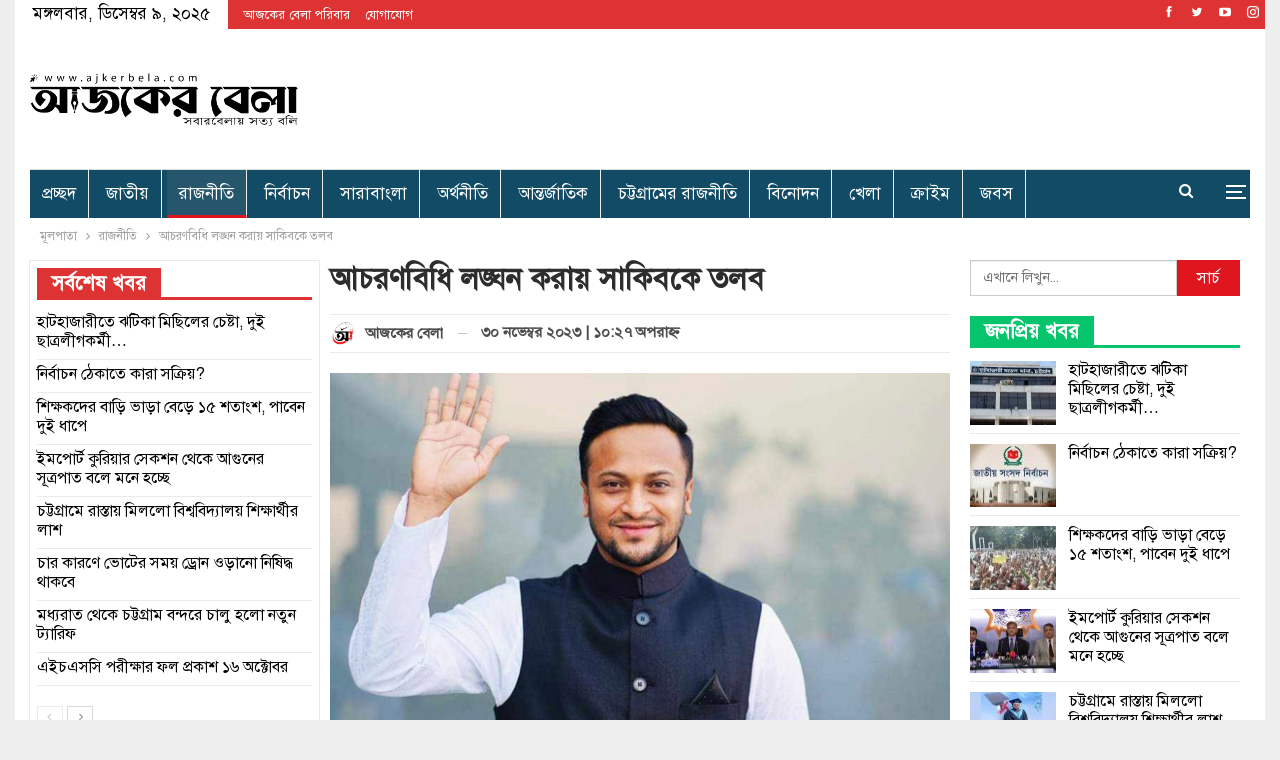

--- FILE ---
content_type: text/html; charset=UTF-8
request_url: https://ajkerbela.com/politics/3394/
body_size: 115568
content:
	<!DOCTYPE html>
		<!--[if IE 8]>
	<html class="ie ie8" lang="en-US" prefix="og: https://ogp.me/ns#"> <![endif]-->
	<!--[if IE 9]>
	<html class="ie ie9" lang="en-US" prefix="og: https://ogp.me/ns#"> <![endif]-->
	<!--[if gt IE 9]><!-->
<html lang="en-US" prefix="og: https://ogp.me/ns#"> <!--<![endif]-->
	<head>
	    <script async src="https://pagead2.googlesyndication.com/pagead/js/adsbygoogle.js?client=ca-pub-2432372251310821"
     crossorigin="anonymous"></script>
				<meta charset="UTF-8">
		<meta http-equiv="X-UA-Compatible" content="IE=edge">
		<meta name="viewport" content="width=device-width, initial-scale=1.0">
		<link rel="pingback" href="https://ajkerbela.com/xmlrpc.php"/>

		
<!-- Search Engine Optimization by Rank Math - https://rankmath.com/ -->
<title>আচরণবিধি লঙ্ঘন করায় সাকিবকে তলব | আজকের বেলা</title>
<meta name="description" content="নির্বাচনী আচরণ বিধি লঙ্ঘন করায় মাগুরা-১ আসনের আওয়ামী লীগের মনোনীত এমপি পদপ্রার্থী ও বাংলাদেশ ক্রিকেট দলের অধিনায়ক সাকিব আল হাসানকে তলব করেছে নির্বাচনী"/>
<meta name="robots" content="follow, index, max-snippet:-1, max-video-preview:-1, max-image-preview:large"/>
<link rel="canonical" href="https://ajkerbela.com/politics/3394/" />
<meta property="og:locale" content="en_US" />
<meta property="og:type" content="article" />
<meta property="og:title" content="আচরণবিধি লঙ্ঘন করায় সাকিবকে তলব | আজকের বেলা" />
<meta property="og:description" content="নির্বাচনী আচরণ বিধি লঙ্ঘন করায় মাগুরা-১ আসনের আওয়ামী লীগের মনোনীত এমপি পদপ্রার্থী ও বাংলাদেশ ক্রিকেট দলের অধিনায়ক সাকিব আল হাসানকে তলব করেছে নির্বাচনী" />
<meta property="og:url" content="https://ajkerbela.com/politics/3394/" />
<meta property="og:site_name" content="আজকের বেলা" />
<meta property="article:publisher" content="https://www.facebook.com/ajkerbela.news" />
<meta property="article:tag" content="আজকের বেলা" />
<meta property="article:tag" content="ইসি" />
<meta property="article:tag" content="নির্বাচন" />
<meta property="article:tag" content="সাকিব আল হাসান" />
<meta property="article:section" content="রাজনীতি" />
<meta property="og:updated_time" content="2023-11-30T22:51:27+06:00" />
<meta property="og:image" content="https://ajkerbela.com/wp-content/uploads/2023/11/image_43893_1701322897.jpg" />
<meta property="og:image:secure_url" content="https://ajkerbela.com/wp-content/uploads/2023/11/image_43893_1701322897.jpg" />
<meta property="og:image:width" content="1280" />
<meta property="og:image:height" content="720" />
<meta property="og:image:alt" content="সাকিব" />
<meta property="og:image:type" content="image/jpeg" />
<meta property="article:published_time" content="২০২৩-১১-৩০T১২:৪০:৪৯+০৬:০০" />
<meta property="article:modified_time" content="২০২৩-১১-৩০T২২:৫১:২৭+০৬:০০" />
<meta name="twitter:card" content="summary_large_image" />
<meta name="twitter:title" content="আচরণবিধি লঙ্ঘন করায় সাকিবকে তলব | আজকের বেলা" />
<meta name="twitter:description" content="নির্বাচনী আচরণ বিধি লঙ্ঘন করায় মাগুরা-১ আসনের আওয়ামী লীগের মনোনীত এমপি পদপ্রার্থী ও বাংলাদেশ ক্রিকেট দলের অধিনায়ক সাকিব আল হাসানকে তলব করেছে নির্বাচনী" />
<meta name="twitter:image" content="https://ajkerbela.com/wp-content/uploads/2023/11/image_43893_1701322897.jpg" />
<meta name="twitter:label1" content="Written by" />
<meta name="twitter:data1" content="আজকের বেলা" />
<meta name="twitter:label2" content="Time to read" />
<meta name="twitter:data2" content="4 minutes" />
<script type="application/ld+json" class="rank-math-schema">{"@context":"https://schema.org","@graph":[{"@type":["NewsMediaOrganization","Organization"],"@id":"https://ajkerbela.com/#organization","name":"\u0986\u099c\u0995\u09c7\u09b0 \u09ac\u09c7\u09b2\u09be","url":"https://ajkerbela.com","sameAs":["https://www.facebook.com/ajkerbela.news"],"logo":{"@type":"ImageObject","@id":"https://ajkerbela.com/#logo","url":"https://ajkerbela.com/wp-content/uploads/2023/10/Untitled-1-2.jpg","contentUrl":"https://ajkerbela.com/wp-content/uploads/2023/10/Untitled-1-2.jpg","caption":"\u0986\u099c\u0995\u09c7\u09b0 \u09ac\u09c7\u09b2\u09be","inLanguage":"en-US","width":"107","height":"22"}},{"@type":"WebSite","@id":"https://ajkerbela.com/#website","url":"https://ajkerbela.com","name":"\u0986\u099c\u0995\u09c7\u09b0 \u09ac\u09c7\u09b2\u09be","alternateName":"\u09b8\u09ac\u09be\u09b0\u09ac\u09c7\u09b2\u09be\u09df \u09b8\u09a4\u09cd\u09af \u09ac\u09b2\u09bf","publisher":{"@id":"https://ajkerbela.com/#organization"},"inLanguage":"en-US"},{"@type":"ImageObject","@id":"https://ajkerbela.com/wp-content/uploads/2023/11/image_43893_1701322897.jpg","url":"https://ajkerbela.com/wp-content/uploads/2023/11/image_43893_1701322897.jpg","width":"1280","height":"720","inLanguage":"en-US"},{"@type":"WebPage","@id":"https://ajkerbela.com/politics/3394/#webpage","url":"https://ajkerbela.com/politics/3394/","name":"\u0986\u099a\u09b0\u09a3\u09ac\u09bf\u09a7\u09bf \u09b2\u0999\u09cd\u0998\u09a8 \u0995\u09b0\u09be\u09df \u09b8\u09be\u0995\u09bf\u09ac\u0995\u09c7 \u09a4\u09b2\u09ac | \u0986\u099c\u0995\u09c7\u09b0 \u09ac\u09c7\u09b2\u09be","datePublished":"2023-11-30T12:40:49+06:00","dateModified":"2023-11-30T22:51:27+06:00","isPartOf":{"@id":"https://ajkerbela.com/#website"},"primaryImageOfPage":{"@id":"https://ajkerbela.com/wp-content/uploads/2023/11/image_43893_1701322897.jpg"},"inLanguage":"en-US"},{"@type":"Person","@id":"https://ajkerbela.com/author/admin/","name":"\u0986\u099c\u0995\u09c7\u09b0 \u09ac\u09c7\u09b2\u09be","url":"https://ajkerbela.com/author/admin/","image":{"@type":"ImageObject","@id":"https://ajkerbela.com/wp-content/uploads/2023/10/cropped-Ajkerbela-Icon-1-150x150.jpg","url":"https://ajkerbela.com/wp-content/uploads/2023/10/cropped-Ajkerbela-Icon-1-150x150.jpg","caption":"\u0986\u099c\u0995\u09c7\u09b0 \u09ac\u09c7\u09b2\u09be","inLanguage":"en-US"},"sameAs":["https://ajkerbela.com"],"worksFor":{"@id":"https://ajkerbela.com/#organization"}},{"@type":"Article","headline":"\u0986\u099a\u09b0\u09a3\u09ac\u09bf\u09a7\u09bf \u09b2\u0999\u09cd\u0998\u09a8 \u0995\u09b0\u09be\u09df \u09b8\u09be\u0995\u09bf\u09ac\u0995\u09c7 \u09a4\u09b2\u09ac | \u0986\u099c\u0995\u09c7\u09b0 \u09ac\u09c7\u09b2\u09be | \u0986\u099c\u0995\u09c7\u09b0 \u09ac\u09c7\u09b2\u09be","keywords":"\u09b8\u09be\u0995\u09bf\u09ac","datePublished":"2023-11-30T12:40:49+06:00","dateModified":"2023-11-30T22:51:27+06:00","articleSection":"\u09b0\u09be\u099c\u09a8\u09c0\u09a4\u09bf, \u09b9\u09be\u0987\u09b2\u09be\u0987\u099f\u09b8","author":{"@id":"https://ajkerbela.com/author/admin/","name":"\u0986\u099c\u0995\u09c7\u09b0 \u09ac\u09c7\u09b2\u09be"},"publisher":{"@id":"https://ajkerbela.com/#organization"},"description":"\u09a8\u09bf\u09b0\u09cd\u09ac\u09be\u099a\u09a8\u09c0 \u0986\u099a\u09b0\u09a3 \u09ac\u09bf\u09a7\u09bf \u09b2\u0999\u09cd\u0998\u09a8 \u0995\u09b0\u09be\u09df \u09ae\u09be\u0997\u09c1\u09b0\u09be-\u09e7 \u0986\u09b8\u09a8\u09c7\u09b0 \u0986\u0993\u09df\u09be\u09ae\u09c0 \u09b2\u09c0\u0997\u09c7\u09b0 \u09ae\u09a8\u09cb\u09a8\u09c0\u09a4 \u098f\u09ae\u09aa\u09bf \u09aa\u09a6\u09aa\u09cd\u09b0\u09be\u09b0\u09cd\u09a5\u09c0 \u0993 \u09ac\u09be\u0982\u09b2\u09be\u09a6\u09c7\u09b6 \u0995\u09cd\u09b0\u09bf\u0995\u09c7\u099f \u09a6\u09b2\u09c7\u09b0 \u0985\u09a7\u09bf\u09a8\u09be\u09df\u0995 \u09b8\u09be\u0995\u09bf\u09ac \u0986\u09b2 \u09b9\u09be\u09b8\u09be\u09a8\u0995\u09c7 \u09a4\u09b2\u09ac \u0995\u09b0\u09c7\u099b\u09c7 \u09a8\u09bf\u09b0\u09cd\u09ac\u09be\u099a\u09a8\u09c0","name":"\u0986\u099a\u09b0\u09a3\u09ac\u09bf\u09a7\u09bf \u09b2\u0999\u09cd\u0998\u09a8 \u0995\u09b0\u09be\u09df \u09b8\u09be\u0995\u09bf\u09ac\u0995\u09c7 \u09a4\u09b2\u09ac | \u0986\u099c\u0995\u09c7\u09b0 \u09ac\u09c7\u09b2\u09be | \u0986\u099c\u0995\u09c7\u09b0 \u09ac\u09c7\u09b2\u09be","@id":"https://ajkerbela.com/politics/3394/#richSnippet","isPartOf":{"@id":"https://ajkerbela.com/politics/3394/#webpage"},"image":{"@id":"https://ajkerbela.com/wp-content/uploads/2023/11/image_43893_1701322897.jpg"},"inLanguage":"en-US","mainEntityOfPage":{"@id":"https://ajkerbela.com/politics/3394/#webpage"}}]}</script>
<!-- /Rank Math WordPress SEO plugin -->


<!-- Better Open Graph, Schema.org & Twitter Integration -->
<meta property="og:locale" content="en_us"/>
<meta property="og:site_name" content="আজকের বেলা"/>
<meta property="og:url" content="https://ajkerbela.com/politics/3394/"/>
<meta property="og:title" content="আচরণবিধি লঙ্ঘন করায় সাকিবকে তলব"/>
<meta property="og:image" content="https://ajkerbela.com/wp-content/uploads/2023/11/image_43893_1701322897-1024x576.jpg"/>
<meta property="article:section" content="হাইলাইটস"/>
<meta property="article:tag" content="সাকিব আল হাসান"/>
<meta property="og:description" content="নির্বাচনী আচরণ বিধি লঙ্ঘন করায় মাগুরা-১ আসনের আওয়ামী লীগের মনোনীত এমপি পদপ্রার্থী ও বাংলাদেশ ক্রিকেট দলের অধিনায়ক সাকিব আল হাসানকে তলব করেছে নির্বাচনী অনুসন্ধান কমিটি।নির্বাচনী এলাকা-৯১ ও মাগুরা-১ আসনের নির্বাচনী অনুসদ্ধানীর কমিটির দায়িত্বপ্রাপ্ত বিচ"/>
<meta property="og:type" content="article"/>
<meta name="twitter:card" content="summary"/>
<meta name="twitter:url" content="https://ajkerbela.com/politics/3394/"/>
<meta name="twitter:title" content="আচরণবিধি লঙ্ঘন করায় সাকিবকে তলব"/>
<meta name="twitter:description" content="নির্বাচনী আচরণ বিধি লঙ্ঘন করায় মাগুরা-১ আসনের আওয়ামী লীগের মনোনীত এমপি পদপ্রার্থী ও বাংলাদেশ ক্রিকেট দলের অধিনায়ক সাকিব আল হাসানকে তলব করেছে নির্বাচনী অনুসন্ধান কমিটি।নির্বাচনী এলাকা-৯১ ও মাগুরা-১ আসনের নির্বাচনী অনুসদ্ধানীর কমিটির দায়িত্বপ্রাপ্ত বিচ"/>
<meta name="twitter:image" content="https://ajkerbela.com/wp-content/uploads/2023/11/image_43893_1701322897-1024x576.jpg"/>
<!-- / Better Open Graph, Schema.org & Twitter Integration. -->
<link rel='dns-prefetch' href='//cdnjs.cloudflare.com' />
<link rel='dns-prefetch' href='//fonts.googleapis.com' />
<link rel="alternate" type="application/rss+xml" title="আজকের বেলা &raquo; Feed" href="https://ajkerbela.com/feed/" />
<link rel="alternate" type="application/rss+xml" title="আজকের বেলা &raquo; Comments Feed" href="https://ajkerbela.com/comments/feed/" />
<link rel="alternate" type="application/rss+xml" title="আজকের বেলা &raquo; আচরণবিধি লঙ্ঘন করায় সাকিবকে তলব Comments Feed" href="https://ajkerbela.com/politics/3394/feed/" />
<script type="text/javascript">
/* <![CDATA[ */
window._wpemojiSettings = {"baseUrl":"https:\/\/s.w.org\/images\/core\/emoji\/14.0.0\/72x72\/","ext":".png","svgUrl":"https:\/\/s.w.org\/images\/core\/emoji\/14.0.0\/svg\/","svgExt":".svg","source":{"concatemoji":"https:\/\/ajkerbela.com\/wp-includes\/js\/wp-emoji-release.min.js?ver=56e4fe1d22189b3e46a33815d74a49fc"}};
/*! This file is auto-generated */
!function(i,n){var o,s,e;function c(e){try{var t={supportTests:e,timestamp:(new Date).valueOf()};sessionStorage.setItem(o,JSON.stringify(t))}catch(e){}}function p(e,t,n){e.clearRect(0,0,e.canvas.width,e.canvas.height),e.fillText(t,0,0);var t=new Uint32Array(e.getImageData(0,0,e.canvas.width,e.canvas.height).data),r=(e.clearRect(0,0,e.canvas.width,e.canvas.height),e.fillText(n,0,0),new Uint32Array(e.getImageData(0,0,e.canvas.width,e.canvas.height).data));return t.every(function(e,t){return e===r[t]})}function u(e,t,n){switch(t){case"flag":return n(e,"\ud83c\udff3\ufe0f\u200d\u26a7\ufe0f","\ud83c\udff3\ufe0f\u200b\u26a7\ufe0f")?!1:!n(e,"\ud83c\uddfa\ud83c\uddf3","\ud83c\uddfa\u200b\ud83c\uddf3")&&!n(e,"\ud83c\udff4\udb40\udc67\udb40\udc62\udb40\udc65\udb40\udc6e\udb40\udc67\udb40\udc7f","\ud83c\udff4\u200b\udb40\udc67\u200b\udb40\udc62\u200b\udb40\udc65\u200b\udb40\udc6e\u200b\udb40\udc67\u200b\udb40\udc7f");case"emoji":return!n(e,"\ud83e\udef1\ud83c\udffb\u200d\ud83e\udef2\ud83c\udfff","\ud83e\udef1\ud83c\udffb\u200b\ud83e\udef2\ud83c\udfff")}return!1}function f(e,t,n){var r="undefined"!=typeof WorkerGlobalScope&&self instanceof WorkerGlobalScope?new OffscreenCanvas(300,150):i.createElement("canvas"),a=r.getContext("2d",{willReadFrequently:!0}),o=(a.textBaseline="top",a.font="600 32px Arial",{});return e.forEach(function(e){o[e]=t(a,e,n)}),o}function t(e){var t=i.createElement("script");t.src=e,t.defer=!0,i.head.appendChild(t)}"undefined"!=typeof Promise&&(o="wpEmojiSettingsSupports",s=["flag","emoji"],n.supports={everything:!0,everythingExceptFlag:!0},e=new Promise(function(e){i.addEventListener("DOMContentLoaded",e,{once:!0})}),new Promise(function(t){var n=function(){try{var e=JSON.parse(sessionStorage.getItem(o));if("object"==typeof e&&"number"==typeof e.timestamp&&(new Date).valueOf()<e.timestamp+604800&&"object"==typeof e.supportTests)return e.supportTests}catch(e){}return null}();if(!n){if("undefined"!=typeof Worker&&"undefined"!=typeof OffscreenCanvas&&"undefined"!=typeof URL&&URL.createObjectURL&&"undefined"!=typeof Blob)try{var e="postMessage("+f.toString()+"("+[JSON.stringify(s),u.toString(),p.toString()].join(",")+"));",r=new Blob([e],{type:"text/javascript"}),a=new Worker(URL.createObjectURL(r),{name:"wpTestEmojiSupports"});return void(a.onmessage=function(e){c(n=e.data),a.terminate(),t(n)})}catch(e){}c(n=f(s,u,p))}t(n)}).then(function(e){for(var t in e)n.supports[t]=e[t],n.supports.everything=n.supports.everything&&n.supports[t],"flag"!==t&&(n.supports.everythingExceptFlag=n.supports.everythingExceptFlag&&n.supports[t]);n.supports.everythingExceptFlag=n.supports.everythingExceptFlag&&!n.supports.flag,n.DOMReady=!1,n.readyCallback=function(){n.DOMReady=!0}}).then(function(){return e}).then(function(){var e;n.supports.everything||(n.readyCallback(),(e=n.source||{}).concatemoji?t(e.concatemoji):e.wpemoji&&e.twemoji&&(t(e.twemoji),t(e.wpemoji)))}))}((window,document),window._wpemojiSettings);
/* ]]> */
</script>
<style id='wp-emoji-styles-inline-css' type='text/css'>

	img.wp-smiley, img.emoji {
		display: inline !important;
		border: none !important;
		box-shadow: none !important;
		height: 1em !important;
		width: 1em !important;
		margin: 0 0.07em !important;
		vertical-align: -0.1em !important;
		background: none !important;
		padding: 0 !important;
	}
</style>
<link rel='stylesheet' id='wp-block-library-css' href='https://ajkerbela.com/wp-includes/css/dist/block-library/style.min.css?ver=56e4fe1d22189b3e46a33815d74a49fc' type='text/css' media='all' />
<style id='classic-theme-styles-inline-css' type='text/css'>
/*! This file is auto-generated */
.wp-block-button__link{color:#fff;background-color:#32373c;border-radius:9999px;box-shadow:none;text-decoration:none;padding:calc(.667em + 2px) calc(1.333em + 2px);font-size:1.125em}.wp-block-file__button{background:#32373c;color:#fff;text-decoration:none}
</style>
<style id='global-styles-inline-css' type='text/css'>
body{--wp--preset--color--black: #000000;--wp--preset--color--cyan-bluish-gray: #abb8c3;--wp--preset--color--white: #ffffff;--wp--preset--color--pale-pink: #f78da7;--wp--preset--color--vivid-red: #cf2e2e;--wp--preset--color--luminous-vivid-orange: #ff6900;--wp--preset--color--luminous-vivid-amber: #fcb900;--wp--preset--color--light-green-cyan: #7bdcb5;--wp--preset--color--vivid-green-cyan: #00d084;--wp--preset--color--pale-cyan-blue: #8ed1fc;--wp--preset--color--vivid-cyan-blue: #0693e3;--wp--preset--color--vivid-purple: #9b51e0;--wp--preset--gradient--vivid-cyan-blue-to-vivid-purple: linear-gradient(135deg,rgba(6,147,227,1) 0%,rgb(155,81,224) 100%);--wp--preset--gradient--light-green-cyan-to-vivid-green-cyan: linear-gradient(135deg,rgb(122,220,180) 0%,rgb(0,208,130) 100%);--wp--preset--gradient--luminous-vivid-amber-to-luminous-vivid-orange: linear-gradient(135deg,rgba(252,185,0,1) 0%,rgba(255,105,0,1) 100%);--wp--preset--gradient--luminous-vivid-orange-to-vivid-red: linear-gradient(135deg,rgba(255,105,0,1) 0%,rgb(207,46,46) 100%);--wp--preset--gradient--very-light-gray-to-cyan-bluish-gray: linear-gradient(135deg,rgb(238,238,238) 0%,rgb(169,184,195) 100%);--wp--preset--gradient--cool-to-warm-spectrum: linear-gradient(135deg,rgb(74,234,220) 0%,rgb(151,120,209) 20%,rgb(207,42,186) 40%,rgb(238,44,130) 60%,rgb(251,105,98) 80%,rgb(254,248,76) 100%);--wp--preset--gradient--blush-light-purple: linear-gradient(135deg,rgb(255,206,236) 0%,rgb(152,150,240) 100%);--wp--preset--gradient--blush-bordeaux: linear-gradient(135deg,rgb(254,205,165) 0%,rgb(254,45,45) 50%,rgb(107,0,62) 100%);--wp--preset--gradient--luminous-dusk: linear-gradient(135deg,rgb(255,203,112) 0%,rgb(199,81,192) 50%,rgb(65,88,208) 100%);--wp--preset--gradient--pale-ocean: linear-gradient(135deg,rgb(255,245,203) 0%,rgb(182,227,212) 50%,rgb(51,167,181) 100%);--wp--preset--gradient--electric-grass: linear-gradient(135deg,rgb(202,248,128) 0%,rgb(113,206,126) 100%);--wp--preset--gradient--midnight: linear-gradient(135deg,rgb(2,3,129) 0%,rgb(40,116,252) 100%);--wp--preset--font-size--small: 13px;--wp--preset--font-size--medium: 20px;--wp--preset--font-size--large: 36px;--wp--preset--font-size--x-large: 42px;--wp--preset--spacing--20: 0.44rem;--wp--preset--spacing--30: 0.67rem;--wp--preset--spacing--40: 1rem;--wp--preset--spacing--50: 1.5rem;--wp--preset--spacing--60: 2.25rem;--wp--preset--spacing--70: 3.38rem;--wp--preset--spacing--80: 5.06rem;--wp--preset--shadow--natural: 6px 6px 9px rgba(0, 0, 0, 0.2);--wp--preset--shadow--deep: 12px 12px 50px rgba(0, 0, 0, 0.4);--wp--preset--shadow--sharp: 6px 6px 0px rgba(0, 0, 0, 0.2);--wp--preset--shadow--outlined: 6px 6px 0px -3px rgba(255, 255, 255, 1), 6px 6px rgba(0, 0, 0, 1);--wp--preset--shadow--crisp: 6px 6px 0px rgba(0, 0, 0, 1);}:where(.is-layout-flex){gap: 0.5em;}:where(.is-layout-grid){gap: 0.5em;}body .is-layout-flow > .alignleft{float: left;margin-inline-start: 0;margin-inline-end: 2em;}body .is-layout-flow > .alignright{float: right;margin-inline-start: 2em;margin-inline-end: 0;}body .is-layout-flow > .aligncenter{margin-left: auto !important;margin-right: auto !important;}body .is-layout-constrained > .alignleft{float: left;margin-inline-start: 0;margin-inline-end: 2em;}body .is-layout-constrained > .alignright{float: right;margin-inline-start: 2em;margin-inline-end: 0;}body .is-layout-constrained > .aligncenter{margin-left: auto !important;margin-right: auto !important;}body .is-layout-constrained > :where(:not(.alignleft):not(.alignright):not(.alignfull)){max-width: var(--wp--style--global--content-size);margin-left: auto !important;margin-right: auto !important;}body .is-layout-constrained > .alignwide{max-width: var(--wp--style--global--wide-size);}body .is-layout-flex{display: flex;}body .is-layout-flex{flex-wrap: wrap;align-items: center;}body .is-layout-flex > *{margin: 0;}body .is-layout-grid{display: grid;}body .is-layout-grid > *{margin: 0;}:where(.wp-block-columns.is-layout-flex){gap: 2em;}:where(.wp-block-columns.is-layout-grid){gap: 2em;}:where(.wp-block-post-template.is-layout-flex){gap: 1.25em;}:where(.wp-block-post-template.is-layout-grid){gap: 1.25em;}.has-black-color{color: var(--wp--preset--color--black) !important;}.has-cyan-bluish-gray-color{color: var(--wp--preset--color--cyan-bluish-gray) !important;}.has-white-color{color: var(--wp--preset--color--white) !important;}.has-pale-pink-color{color: var(--wp--preset--color--pale-pink) !important;}.has-vivid-red-color{color: var(--wp--preset--color--vivid-red) !important;}.has-luminous-vivid-orange-color{color: var(--wp--preset--color--luminous-vivid-orange) !important;}.has-luminous-vivid-amber-color{color: var(--wp--preset--color--luminous-vivid-amber) !important;}.has-light-green-cyan-color{color: var(--wp--preset--color--light-green-cyan) !important;}.has-vivid-green-cyan-color{color: var(--wp--preset--color--vivid-green-cyan) !important;}.has-pale-cyan-blue-color{color: var(--wp--preset--color--pale-cyan-blue) !important;}.has-vivid-cyan-blue-color{color: var(--wp--preset--color--vivid-cyan-blue) !important;}.has-vivid-purple-color{color: var(--wp--preset--color--vivid-purple) !important;}.has-black-background-color{background-color: var(--wp--preset--color--black) !important;}.has-cyan-bluish-gray-background-color{background-color: var(--wp--preset--color--cyan-bluish-gray) !important;}.has-white-background-color{background-color: var(--wp--preset--color--white) !important;}.has-pale-pink-background-color{background-color: var(--wp--preset--color--pale-pink) !important;}.has-vivid-red-background-color{background-color: var(--wp--preset--color--vivid-red) !important;}.has-luminous-vivid-orange-background-color{background-color: var(--wp--preset--color--luminous-vivid-orange) !important;}.has-luminous-vivid-amber-background-color{background-color: var(--wp--preset--color--luminous-vivid-amber) !important;}.has-light-green-cyan-background-color{background-color: var(--wp--preset--color--light-green-cyan) !important;}.has-vivid-green-cyan-background-color{background-color: var(--wp--preset--color--vivid-green-cyan) !important;}.has-pale-cyan-blue-background-color{background-color: var(--wp--preset--color--pale-cyan-blue) !important;}.has-vivid-cyan-blue-background-color{background-color: var(--wp--preset--color--vivid-cyan-blue) !important;}.has-vivid-purple-background-color{background-color: var(--wp--preset--color--vivid-purple) !important;}.has-black-border-color{border-color: var(--wp--preset--color--black) !important;}.has-cyan-bluish-gray-border-color{border-color: var(--wp--preset--color--cyan-bluish-gray) !important;}.has-white-border-color{border-color: var(--wp--preset--color--white) !important;}.has-pale-pink-border-color{border-color: var(--wp--preset--color--pale-pink) !important;}.has-vivid-red-border-color{border-color: var(--wp--preset--color--vivid-red) !important;}.has-luminous-vivid-orange-border-color{border-color: var(--wp--preset--color--luminous-vivid-orange) !important;}.has-luminous-vivid-amber-border-color{border-color: var(--wp--preset--color--luminous-vivid-amber) !important;}.has-light-green-cyan-border-color{border-color: var(--wp--preset--color--light-green-cyan) !important;}.has-vivid-green-cyan-border-color{border-color: var(--wp--preset--color--vivid-green-cyan) !important;}.has-pale-cyan-blue-border-color{border-color: var(--wp--preset--color--pale-cyan-blue) !important;}.has-vivid-cyan-blue-border-color{border-color: var(--wp--preset--color--vivid-cyan-blue) !important;}.has-vivid-purple-border-color{border-color: var(--wp--preset--color--vivid-purple) !important;}.has-vivid-cyan-blue-to-vivid-purple-gradient-background{background: var(--wp--preset--gradient--vivid-cyan-blue-to-vivid-purple) !important;}.has-light-green-cyan-to-vivid-green-cyan-gradient-background{background: var(--wp--preset--gradient--light-green-cyan-to-vivid-green-cyan) !important;}.has-luminous-vivid-amber-to-luminous-vivid-orange-gradient-background{background: var(--wp--preset--gradient--luminous-vivid-amber-to-luminous-vivid-orange) !important;}.has-luminous-vivid-orange-to-vivid-red-gradient-background{background: var(--wp--preset--gradient--luminous-vivid-orange-to-vivid-red) !important;}.has-very-light-gray-to-cyan-bluish-gray-gradient-background{background: var(--wp--preset--gradient--very-light-gray-to-cyan-bluish-gray) !important;}.has-cool-to-warm-spectrum-gradient-background{background: var(--wp--preset--gradient--cool-to-warm-spectrum) !important;}.has-blush-light-purple-gradient-background{background: var(--wp--preset--gradient--blush-light-purple) !important;}.has-blush-bordeaux-gradient-background{background: var(--wp--preset--gradient--blush-bordeaux) !important;}.has-luminous-dusk-gradient-background{background: var(--wp--preset--gradient--luminous-dusk) !important;}.has-pale-ocean-gradient-background{background: var(--wp--preset--gradient--pale-ocean) !important;}.has-electric-grass-gradient-background{background: var(--wp--preset--gradient--electric-grass) !important;}.has-midnight-gradient-background{background: var(--wp--preset--gradient--midnight) !important;}.has-small-font-size{font-size: var(--wp--preset--font-size--small) !important;}.has-medium-font-size{font-size: var(--wp--preset--font-size--medium) !important;}.has-large-font-size{font-size: var(--wp--preset--font-size--large) !important;}.has-x-large-font-size{font-size: var(--wp--preset--font-size--x-large) !important;}
.wp-block-navigation a:where(:not(.wp-element-button)){color: inherit;}
:where(.wp-block-post-template.is-layout-flex){gap: 1.25em;}:where(.wp-block-post-template.is-layout-grid){gap: 1.25em;}
:where(.wp-block-columns.is-layout-flex){gap: 2em;}:where(.wp-block-columns.is-layout-grid){gap: 2em;}
.wp-block-pullquote{font-size: 1.5em;line-height: 1.6;}
</style>
<link rel='stylesheet' id='isrp_ll_public_css-css' href='https://ajkerbela.com/wp-content/plugins/infinite-scroll-random-post/assets/public.css?ver=1.0' type='text/css' media='screen' />
<link rel='stylesheet' id='slick-slider-css-css' href='https://cdnjs.cloudflare.com/ajax/libs/slick-carousel/1.8.1/slick.min.css?ver=56e4fe1d22189b3e46a33815d74a49fc' type='text/css' media='all' />
<link rel='stylesheet' id='better-framework-main-fonts-css' href='https://fonts.googleapis.com/css?family=Roboto:500&#038;display=swap' type='text/css' media='all' />
<script type="text/javascript" src="https://ajkerbela.com/wp-includes/js/jquery/jquery.min.js?ver=3.7.1" id="jquery-core-js"></script>
<script type="text/javascript" src="https://ajkerbela.com/wp-includes/js/jquery/jquery-migrate.min.js?ver=3.4.1" id="jquery-migrate-js"></script>
<!--[if lt IE 9]>
<script type="text/javascript" src="https://ajkerbela.com/wp-content/themes/publisher/includes/libs/better-framework/assets/js/html5shiv.min.js?ver=3.15.0" id="bf-html5shiv-js"></script>
<![endif]-->
<!--[if lt IE 9]>
<script type="text/javascript" src="https://ajkerbela.com/wp-content/themes/publisher/includes/libs/better-framework/assets/js/respond.min.js?ver=3.15.0" id="bf-respond-js"></script>
<![endif]-->
<link rel="https://api.w.org/" href="https://ajkerbela.com/wp-json/" /><link rel="alternate" type="application/json" href="https://ajkerbela.com/wp-json/wp/v2/posts/3394" /><link rel="EditURI" type="application/rsd+xml" title="RSD" href="https://ajkerbela.com/xmlrpc.php?rsd" />
<link rel='shortlink' href='https://ajkerbela.com/?p=3394' />
<link rel="alternate" type="application/json+oembed" href="https://ajkerbela.com/wp-json/oembed/1.0/embed?url=https%3A%2F%2Fajkerbela.com%2Fpolitics%2F3394%2F" />
<link rel="alternate" type="text/xml+oembed" href="https://ajkerbela.com/wp-json/oembed/1.0/embed?url=https%3A%2F%2Fajkerbela.com%2Fpolitics%2F3394%2F&#038;format=xml" />
	<script type="text/javascript">
	    var ajaxurl = 'https://ajkerbela.com/wp-admin/admin-ajax.php';
	</script>

	<style type="text/css">
		.ajax-calendar{
			position:relative;
		}

		#bddp_ac_widget th {
		background: none repeat scroll 0 0 #2cb2bc;
		color: #FFFFFF;
		font-weight: normal;
		padding: 5px 1px;
		text-align: center;
		 font-size: 16px;
		}
		#bddp_ac_widget {
			padding: 5px;
		}
		
		#bddp_ac_widget td {
			border: 1px solid #CCCCCC;
			text-align: center;
		}
		
		#my-calendar a {
			background: none repeat scroll 0 0 #008000;
			color: #FFFFFF;
			display: block;
			padding: 6px 0;
			width: 100% !important;
		}
		#my-calendar{
			width:100%;
		}
		
		
		#my_calender span {
			display: block;
			padding: 6px 0;
			width: 100% !important;
		}
		
		#today a,#today span {
			   background: none repeat scroll 0 0 #2cb2bc !important;
			color: #FFFFFF;
		}
		#bddp_ac_widget #my_year {
			float: right;
		}
		.select_ca #my_month {
			float: left;
		}

	</style>
				<link rel="amphtml" href="https://ajkerbela.com/amp/politics/3394/"/>
			<script async src="https://pagead2.googlesyndication.com/pagead/js/adsbygoogle.js?client=ca-pub-2432372251310821"
     crossorigin="anonymous"></script>      <meta name="onesignal" content="wordpress-plugin"/>
            <script>

      window.OneSignalDeferred = window.OneSignalDeferred || [];

      OneSignalDeferred.push(function(OneSignal) {
        var oneSignal_options = {};
        window._oneSignalInitOptions = oneSignal_options;

        oneSignal_options['serviceWorkerParam'] = { scope: '/wp-content/plugins/onesignal-free-web-push-notifications/sdk_files/push/onesignal/' };
oneSignal_options['serviceWorkerPath'] = 'OneSignalSDKWorker.js';

        OneSignal.Notifications.setDefaultUrl("https://ajkerbela.com");

        oneSignal_options['wordpress'] = true;
oneSignal_options['appId'] = '82c4dbd0-0d97-4690-be8c-e044cf642b62';
oneSignal_options['allowLocalhostAsSecureOrigin'] = true;
oneSignal_options['welcomeNotification'] = { };
oneSignal_options['welcomeNotification']['title'] = "";
oneSignal_options['welcomeNotification']['message'] = "";
oneSignal_options['path'] = "https://ajkerbela.com/wp-content/plugins/onesignal-free-web-push-notifications/sdk_files/";
oneSignal_options['safari_web_id'] = "web.onesignal.auto.2b9eaa60-5747-4249-a27c-f48aa9ddca65";
oneSignal_options['promptOptions'] = { };
oneSignal_options['notifyButton'] = { };
oneSignal_options['notifyButton']['enable'] = true;
oneSignal_options['notifyButton']['position'] = 'bottom-right';
oneSignal_options['notifyButton']['theme'] = 'default';
oneSignal_options['notifyButton']['size'] = 'medium';
oneSignal_options['notifyButton']['showCredit'] = true;
oneSignal_options['notifyButton']['text'] = {};
              OneSignal.init(window._oneSignalInitOptions);
                    });

      function documentInitOneSignal() {
        var oneSignal_elements = document.getElementsByClassName("OneSignal-prompt");

        var oneSignalLinkClickHandler = function(event) { OneSignal.Notifications.requestPermission(); event.preventDefault(); };        for(var i = 0; i < oneSignal_elements.length; i++)
          oneSignal_elements[i].addEventListener('click', oneSignalLinkClickHandler, false);
      }

      if (document.readyState === 'complete') {
           documentInitOneSignal();
      }
      else {
           window.addEventListener("load", function(event){
               documentInitOneSignal();
          });
      }
    </script>
<meta name="generator" content="Powered by WPBakery Page Builder - drag and drop page builder for WordPress."/>
<script type="text/javascript" id="google_gtagjs" src="https://www.googletagmanager.com/gtag/js?id=G-XJJTZ151T4" async="async"></script>
<script type="text/javascript" id="google_gtagjs-inline">
/* <![CDATA[ */
window.dataLayer = window.dataLayer || [];function gtag(){dataLayer.push(arguments);}gtag('js', new Date());gtag('config', 'G-XJJTZ151T4', {} );
/* ]]> */
</script>
<script type="application/ld+json">{
    "@context": "http://schema.org/",
    "@type": "Organization",
    "@id": "#organization",
    "logo": {
        "@type": "ImageObject",
        "url": "https://ajkerbela.com/wp-content/uploads/2023/10/logo-ajkerbela.png"
    },
    "url": "https://ajkerbela.com/",
    "name": "\u0986\u099c\u0995\u09c7\u09b0 \u09ac\u09c7\u09b2\u09be",
    "description": "\u09b8\u09ac\u09be\u09b0\u09ac\u09c7\u09b2\u09be\u09af\u09bc \u09b8\u09a4\u09cd\u09af \u09ac\u09b2\u09bf"
}</script>
<script type="application/ld+json">{
    "@context": "http://schema.org/",
    "@type": "WebSite",
    "name": "\u0986\u099c\u0995\u09c7\u09b0 \u09ac\u09c7\u09b2\u09be",
    "alternateName": "\u09b8\u09ac\u09be\u09b0\u09ac\u09c7\u09b2\u09be\u09af\u09bc \u09b8\u09a4\u09cd\u09af \u09ac\u09b2\u09bf",
    "url": "https://ajkerbela.com/"
}</script>
<script type="application/ld+json">{
    "@context": "http://schema.org/",
    "@type": "BlogPosting",
    "headline": "\u0986\u099a\u09b0\u09a3\u09ac\u09bf\u09a7\u09bf \u09b2\u0999\u09cd\u0998\u09a8 \u0995\u09b0\u09be\u09df \u09b8\u09be\u0995\u09bf\u09ac\u0995\u09c7 \u09a4\u09b2\u09ac",
    "description": "\u09a8\u09bf\u09b0\u09cd\u09ac\u09be\u099a\u09a8\u09c0 \u0986\u099a\u09b0\u09a3 \u09ac\u09bf\u09a7\u09bf \u09b2\u0999\u09cd\u0998\u09a8 \u0995\u09b0\u09be\u09df \u09ae\u09be\u0997\u09c1\u09b0\u09be-\u09e7 \u0986\u09b8\u09a8\u09c7\u09b0 \u0986\u0993\u09df\u09be\u09ae\u09c0 \u09b2\u09c0\u0997\u09c7\u09b0 \u09ae\u09a8\u09cb\u09a8\u09c0\u09a4 \u098f\u09ae\u09aa\u09bf \u09aa\u09a6\u09aa\u09cd\u09b0\u09be\u09b0\u09cd\u09a5\u09c0 \u0993 \u09ac\u09be\u0982\u09b2\u09be\u09a6\u09c7\u09b6 \u0995\u09cd\u09b0\u09bf\u0995\u09c7\u099f \u09a6\u09b2\u09c7\u09b0 \u0985\u09a7\u09bf\u09a8\u09be\u09df\u0995 \u09b8\u09be\u0995\u09bf\u09ac \u0986\u09b2 \u09b9\u09be\u09b8\u09be\u09a8\u0995\u09c7 \u09a4\u09b2\u09ac \u0995\u09b0\u09c7\u099b\u09c7 \u09a8\u09bf\u09b0\u09cd\u09ac\u09be\u099a\u09a8\u09c0 \u0985\u09a8\u09c1\u09b8\u09a8\u09cd\u09a7\u09be\u09a8 \u0995\u09ae\u09bf\u099f\u09bf\u0964\u09a8\u09bf\u09b0\u09cd\u09ac\u09be\u099a\u09a8\u09c0 \u098f\u09b2\u09be\u0995\u09be-\u09ef\u09e7 \u0993 \u09ae\u09be\u0997\u09c1\u09b0\u09be-\u09e7 \u0986\u09b8\u09a8\u09c7\u09b0 \u09a8\u09bf\u09b0\u09cd\u09ac\u09be\u099a\u09a8\u09c0 \u0985\u09a8\u09c1\u09b8\u09a6\u09cd\u09a7\u09be\u09a8\u09c0\u09b0 \u0995\u09ae\u09bf\u099f\u09bf\u09b0 \u09a6\u09be\u09df\u09bf\u09a4\u09cd\u09ac\u09aa\u09cd\u09b0\u09be\u09aa\u09cd\u09a4 \u09ac\u09bf\u099a",
    "datePublished": "2023-11-30",
    "dateModified": "2023-11-30",
    "author": {
        "@type": "Person",
        "@id": "#person-",
        "name": "\u0986\u099c\u0995\u09c7\u09b0 \u09ac\u09c7\u09b2\u09be"
    },
    "image": "https://ajkerbela.com/wp-content/uploads/2023/11/image_43893_1701322897.jpg",
    "interactionStatistic": [
        {
            "@type": "InteractionCounter",
            "interactionType": "http://schema.org/CommentAction",
            "userInteractionCount": "0"
        }
    ],
    "publisher": {
        "@id": "#organization"
    },
    "mainEntityOfPage": "https://ajkerbela.com/politics/3394/"
}</script>
<link rel='stylesheet' id='bf-minifed-css-1' href='https://ajkerbela.com/wp-content/bs-booster-cache/a66a658103a7dfb4db57f9af44774a08.css' type='text/css' media='all' />
<link rel='stylesheet' id='7.11.0-1752394169' href='https://ajkerbela.com/wp-content/bs-booster-cache/bc7b5e12df712f251644dfdf1b6baef7.css' type='text/css' media='all' />
<link rel="icon" href="https://ajkerbela.com/wp-content/uploads/2023/10/cropped-Ajkerbela-Icon-1-32x32.jpg" sizes="32x32" />
<link rel="icon" href="https://ajkerbela.com/wp-content/uploads/2023/10/cropped-Ajkerbela-Icon-1-192x192.jpg" sizes="192x192" />
<link rel="apple-touch-icon" href="https://ajkerbela.com/wp-content/uploads/2023/10/cropped-Ajkerbela-Icon-1-180x180.jpg" />
<meta name="msapplication-TileImage" content="https://ajkerbela.com/wp-content/uploads/2023/10/cropped-Ajkerbela-Icon-1-270x270.jpg" />
		<style type="text/css" id="wp-custom-css">
			#lead1{
	margin-bottom: 15px
}
#lead1 .img-holder {
	width:100px;
	height: 85px;
	object-fit: cover;
	border-radius: 0px;
}
#lead1 .featured{
	margin-right: 10px;
}
#lead1 .listing-item-blog{
	background-color: #ECF8EC;
/*	border-radius: 50px 0px;*/
	padding: 8px
}
#lead1 .listing-item-blog h2.title{
	font-size: 18px
}

#lead .listing-item-blog-1{
	margin-bottom: 15px
}
#lead1 .item-inner {
    display: flex;
    flex-direction: row;
    align-items: center;

}
#ctg_politics .column-2 .item-inner .post-summary {
    display: none;
}
@media(max-width: 480px){
	#breaking_news .vc_column_container {
		padding: 0 !important
	}
	#lead1 .img-holder{
		width: 66px;
		height: 66px;
	}
	#lead1 .featured{
	margin-bottom: 0px !important;
}
	#lead1 .item-inner {
    display: flex;
    flex-direction: row;
    align-items: self-center;
}
	#lead1 .item-inner h2.title{
		padding-left: 10px;
		font-size: 18px
	}
	#lead1 .listing-item-blog{
	margin-bottom: 10px
}
	#ctg_nagar .listing-item ,#ajkerbela_special .listing-item{
	position: relative;
	height: 300px
}
	.listing-grid-1.columns-4 {
    display: flex;
    flex-wrap: wrap;
}
	.listing.columns-3 .listing-item:nth-child(odd), .listing.columns-4 .listing-item:nth-child(odd), .listing.columns-5 .listing-item:nth-child(odd), .mega-links.columns-3>.menu-item:nth-child(odd), .mega-links.columns-4>.menu-item:nth-child(odd), .mega-links.columns-5>.menu-item:nth-child(odd) {
    padding-left: 0;
    padding-right: 13px;
    clear: left;
}
	.listing.columns-2 .listing-item, .listing.columns-3 .listing-item, .listing.columns-4 .listing-item, .listing.columns-5 .listing-item, .mega-links.columns-2>.menu-item, .mega-links.columns-3>.menu-item, .mega-links.columns-4>.menu-item, .mega-links.columns-5>.menu-item {
    width: 50%!important;
    padding-left: 0!important;
    padding-right: 0!important;
    clear: none!important;
}
	.listing.columns-3 .listing-item:nth-child(odd), .listing.columns-4 .listing-item:nth-child(odd), .listing.columns-5 .listing-item:nth-child(odd), .mega-links.columns-3>.menu-item:nth-child(odd), .mega-links.columns-4>.menu-item:nth-child(odd), .mega-links.columns-5>.menu-item:nth-child(odd) {
    padding-left: 0;
    padding-right: 13px !important;
    clear: left;
}
	p.heading {
display: none !important
}
	.better-newsticker ul.news-list li {
    left: 40px !important;

}
	.better-newsticker ul.news-list li a{
				text-align: center !important;
		font-size: 16px !important
	}
		#newsticker:after, 	#newsticker:before{
		height: 10px;
		width: 10px
	}
		#newsticker:after, 	#newsticker:before {
    top: 48% !important;
    margin-top: -4px;
}
	#newsticker  .control-nav.control-nav {
   display: none;
}

}
#ctg_nagar .listing-item ,#ajkerbela_special .listing-item{
	position: relative;
	height: 240px
}
#ctg_nagar .item-inner,#ajkerbela_special .item-inner {
    background-color: #fff;
    border-bottom: 6px solid #333;
	height: 100% !important
}

#ctg_nagar .item-inner h2.title,#ajkerbela_special h2.title {
    padding-left: 10px;
    padding-right: 10px;
}

.footer-widgets.light-text {
    background-color: #D6EFED;
}
div#bs-about-2 .logo-image {
    max-width: 220px;
}
div#block-9,div#block-9 p,
div#block-16 {
    margin-bottom: 0;
}
.better-newsticker:after, .better-newsticker:before {
    top: 48% !important;
    margin-top: -2px;
}
.better-newsticker .heading {
    background: linear-gradient(to right, #ff5722, #982400);
    height: 46px;
    line-height: 46px;
    font-size: 20px;
}
.better-newsticker .heading::before {
    border-color: #982400;
}
.better-newsticker {
    min-height: 43px;
    background: #df161e;
}
.better-newsticker ul.news-list li a{
    line-height: 46px;
    font-size: 22px;
    color: #fff !important;
}
.wpb_wrapper .better-newsticker {
    margin-left: 0px;
    margin-right: 0px;
}
.vc_tta-panel-body{
	background-color: #FFCDD2 !important
}

@media(max-width: 767px)
{
		div#block-9, div#block-9 p, div#block-16,#block-47,#block-48,#block-49 {
    margin-bottom: 0;
    text-align: center;
}
		div#block-10, div#block-17{
    text-align: center;
}
	div#bs-about-2 .logo-image {
    max-width: 250px;
    margin: 0 auto;
    text-align: center;
    display: block;
}
	div#block-19,div#block-20 {
    text-align: center;
}
	#breaking_news{
		padding-top: 0 !important
	}
.rh-header .logo-container img {
    max-width: 60%;
}
}

ul#main-navigation li a {
    border-right: 1px solid #eee;
}
.listing-tall-1 .img-holder{
	height: 135px;
	background-position: center center !important;
	background-size: cover !important
}
.listing-tall-1 .term-badges.floated{
	display: none;
}
.listing-tall-1 .post-meta{
	display: none;
}
.listing-tall-1 h2.title{
	font-size: 16px;
	line-height: 20px
}
div#block-19 {
    margin: 0;
}
.logo-col {
    padding-left: 10px;
}
.main-menu-inner .container {
    padding: 0;
}
/* #header .bspw-header-style-2 {
    padding: 0px 15px;
} */
.site-header.full-width.header-style-2 .main-menu-wrapper{
	max-width: 1220px;
}
.site-header .site-branding .logo img {
    max-width: 100%;
    width: 268px;
}
#breaking_news .bs-vc-wrapper{
	padding:0;
}
.topbar-inner.clearfix {
    padding: 0;
    margin: 0 !important;
}
.topbar, .topbar .topbar-date {
    height: 30px !important;
}
.site-header.full-width .topbar{
	border: none !important
}
.topbar .container, .topbar .content-wrap {
    padding: 0 !important;
}

.topbar .container, .topbar .content-wrap {
    padding: 0 !important;
    height: 29px;
}
#newsticker{
	margin-bottom: 20px
}
.site-header.full-width .topbar {
    border: none !important;
    background-color: #dd3333;
    height: 29px !important;
}
ul#top-navigation li:not(#topbar-date) {
    padding-top: 3px;
}
.topbar-date {
	padding: 6px 18px!important;
	font-size: 17px !important
}

/* #menu-main .content-wrap,#menu-main .container{
	padding: 0
} */
#newsticker:before,#newsticker:after{
	height: 10px;
	width: 10px;
}
#ctg_politics .bs-pagination {
    text-align: right;
}
li.vc_tta-tab.vc_active a {
    background-color: #dd3333 !important;
    color: #fff !important;
    font-size: 18px;
    padding: 3px 10px !important;
    font-weight: 700;
}
.vc_tta.vc_general .vc_tta-tab>a{
	padding: 5px 10px!important
}
li.vc_tta-tab a{
    color: #000 !important;
    font-size: 18px;
    padding: 3px 10px !important;
    font-weight: 700;
}
#block-5 .h-text,#block-5 .section-heading:before{
	background-color: #dd3333;
	font-size: 20px;
	line-height: 32px;
	font-weight: 700 !important
}

#block-5 .h-text:before,
#block-5 .h-text:after{
	display: none
}

#block-5 .listing-item-tb-1 .featured{
	display: none;
}
#block-5 .listing .listing-item{
	border-bottom: 1px solid #eaeaea;
	padding-bottom: 8px;
	margin-bottom: 5px
}
div#popular-news-single .h-text:before, div#popular-news-single .h-text:after {
    display: none;
}
#popular-news-single .section-heading .h-text{
	font-size: 20px;
	line-height: 32px;
	font-weight: 700 !important;
	background-color: #05c46b
}
#popular-news-single .section-heading:before{
	background-color: #05c46b!important
}
#popular-news-single .listing .listing-item{
		border-bottom: 1px solid #eaeaea;
	padding-bottom: 8px;
	margin-bottom: 10px
}
.single-post-content .post-meta{
	border-top: 1px solid #eaeaea;
	border-bottom: 1px solid #eaeaea;
	padding: 5px 0px !important;
	font-size: 15px
}
.single-post-content .post-meta .post-author-name{
	font-size: 15px
}


#block-5 .bs-listing {
    padding: 7px;
    border: 1px solid #eaeaea;
}

.main-section .content-column {
    padding: 0 !important;
}
body.boxed .bs-vc-content>.vc_row>.bs-vc-wrapper, body.boxed .content-wrap {
    padding-left: 5px;
    padding-right: 5px;
}
.main-menu-inner .content-wrap {
    padding: 0px !important;
}
.ltr .main-section > .sidebar-column::before{
	display: none;
}

.col-sm-2.sidebar-column.sidebar-column-secondary{
	padding-left: 9px
}
/* aside#sidebar-secondary-sidebar.sticked-sidebar {
    margin-left: -10px;
} */
span.bs-pagination-label.label-light {
    display: none;
}
.wp-block-search__button{
	font-size: 16px;
	padding: 3px 20px;
	margin-left: 0px;
}
#block-22{
	margin-bottom: 20px
}
@media(max-width: 767px){
	.tab-popular{
		display: none !important
	}
}
div#breaking_news .vc_column_container {
    padding-left: 15px;
    padding-right: 15px;
}

#sidebar-footer-4 .footer-column-4,#sidebar-footer-4 .footer-column-4 p{
	margin-bottom: 0
}
#block-43 p{
	margin-bottom: 10px !important
}

.footer-widgets .col-sm-3:not(:first-child){
	border-left: 5px solid #ccc
}

@media(max-width: 480px)
{
	#sidebar-footer-4 .footer-column-4,#sidebar-footer-4 .footer-column-4 p{
	text-align: center;
}
	.footer-widgets .col-sm-3{
		border: none !important
	}
}


.footer-widgets{
	padding-bottom: 30px !important
}
.entry-content.single-post-content {
    text-align: justify;
	line-height: 28px;
}
.ltr .main-section>.content-column:before{
	width: 0px
}
@media (max-width: 480px)
{
	.content-column .single-container article{
		padding-left: 15px !important;
		padding-right: 15px !important
	}
}

.popular-tags-slider {
    display: flex;
    overflow: hidden;
}

.tag-item {
    flex: 0 0 auto;
    margin-right: 10px;
}

.slick-slider {
    width: 100%;
}

.slick-slide img {
    width: 100%;
}
/* Hide Slick Slider navigation arrows */
.slick-prev,
.slick-next {
    display: none !important;
}
/* Hide Slick Slider navigation dots */
.slick-dots {
    display: none !important;
}
.listing-item .post-subtitle {
    font-weight: 600;
}
.post-template-1:first-child {
    padding-top: 10px !important;
}
.post-template-1:not(:last-child) {
    border-bottom: 1px solid #d7d7d7;
	padding-top: 50px;
    padding-bottom: 0px;
	margin-bottom: 20px
}
.post-template-1:not(:last-child):after {
    content: "";
    background: url("https://ajkerbela.com/wp-content/uploads/2023/11/ajkerbela_icon.jpg");
    height: 50px;
    width: 50px;
    background-size: cover;
    background-position: center center;
    position: relative;
    top: 30px;
    left: 48%;
}

.dtl_google_news {
    background: #f5f5f5;
    border: 1px solid #e6e6e6;
    padding: 3px;
    text-align: center;
    margin-top: 30px;
    margin-bottom: 30px;
    font-size: 18px;
}
.isrp-ll-loader{
	padding: 20px 0px;
}

.site-footer .copy-1{
	color: #fff;
	font-size: 15px;
	text-align: center
}
.featured:not(#lead1 .featured){
	overflow: hidden !important;
}
.listing-item .img-holder{
	transition: all .5s !important
}
.listing-item:hover .img-holder{
	transform: scale(1.1);
	transition: all .5s
}
.listing-item-tb-2 {
    margin-bottom: 30px;
    position: relative;
}
#block-47 h5,#block-48,#block-48 p,#block-49 h5{
	margin: 0
}
#block-47{
	margin-bottom: 10px
}
#block-47 h5,#block-49 h5{
	font-size: 16px !important
}

.footer-content {
    display: flex;
    justify-content: space-between;
    align-items: center;
}
.footer-links ul {
    list-style-type: none;
    display: flex;
	margin-top: 10px;
}
.footer-links ul li a{
	margin: 5px 10px;
	color: #ccc !important;
	font-size: 13px;
}
.footer-links ul li a:hover{
	color: #00d084 !important
}
.site-footer .copy-footer{
	padding: 13px 10px
}
@media(max-width:480px){
	.footer-content {
    display: flex;
   flex-direction: column;
}
	.footer-links ul{
		padding-left: 0;
		flex-wrap:wrap
	}
	.footer-links ul li a{
	margin: 5px 8px;
}
	.copy-1{
		padding-left: 0!important;
		padding-right: 0 !important
	}
	.copyright-text{
		font-size: 14px
	}
	.copy-footer .container,	.copy-footer .container-wrap{
		padding-left: 0 !important
	}
}
#popup-image{
	display:none; position:fixed; top:50%; left:50%; transform:translate(-50%, -50%); z-index:9999; background:white; padding:20px; border-radius:10px; box-shadow: 0 4px 12px rgba(0, 0, 0, 0.3);
}
#close-popup {
    position: absolute;
    top: -10px;
    right: -25px;
    background: #ff0000;
    font-size: 15px;
    cursor: pointer;
    color: #fff;
    border-radius: 50px;
    border: 1px solid #ff0000;
    line-height: 1;
    display: flex;
    align-items: center;
    justify-content: center;
    padding: 4px 10px;
}

#close-popup:hover{
	background-color: #000;
	border-color: #000
}

@media(max-width: 480px){
	#popup-image{
		width: 80% !important;
	}
}		</style>
		<noscript><style> .wpb_animate_when_almost_visible { opacity: 1; }</style></noscript>	</head>
<!-- Google tag (gtag.js) -->
<script async src="https://www.googletagmanager.com/gtag/js?id=G-W2SVVYXSTH"></script>
<script>
  window.dataLayer = window.dataLayer || [];
  function gtag(){dataLayer.push(arguments);}
  gtag('js', new Date());

  gtag('config', 'G-W2SVVYXSTH');
</script>
<body class="post-template-default single single-post postid-3394 single-format-standard bs-theme bs-publisher bs-publisher-news-board active-light-box ltr close-rh page-layout-3-col page-layout-3-col-4 boxed active-sticky-sidebar main-menu-sticky-smart main-menu-full-width active-ajax-search single-prim-cat-83 single-cat-83 single-cat-47  bs-hide-ha wpb-js-composer js-comp-ver-6.7.0 vc_responsive bs-ll-d" dir="ltr">
<div class="off-canvas-overlay"></div>
<div class="off-canvas-container left skin-white">
	<div class="off-canvas-inner">
		<span class="canvas-close"><i></i></span>
					<div class="off-canvas-header">
									<div class="logo">

						<a href="https://ajkerbela.com/">
							<img src="https://ajkerbela.com/wp-content/uploads/2023/10/logo-ajkerbela.png"
							     alt="আজকের বেলা">
						</a>
					</div>
									<div class="site-description">সবারবেলায় সত্য বলি</div>
			</div>
						<div class="off-canvas-search">
				<form role="search" method="get" action="https://ajkerbela.com">
					<input type="text" name="s" value=""
					       placeholder="Search...">
					<i class="fa fa-search"></i>
				</form>
			</div>
						<div class="off-canvas-menu">
				<div class="off-canvas-menu-fallback"></div>
			</div>
						<div class="off_canvas_footer">
				<div class="off_canvas_footer-info entry-content">
							<div  class="  better-studio-shortcode bsc-clearfix better-social-counter style-button colored in-4-col">
						<ul class="social-list bsc-clearfix"><li class="social-item facebook"><a href = "https://www.facebook.com/ajkerbela.news" target = "_blank" > <i class="item-icon bsfi-facebook" ></i><span class="item-title" > Likes </span> </a> </li> <li class="social-item twitter"><a href = "https://twitter.com/Ajkerbela" target = "_blank" > <i class="item-icon bsfi-twitter" ></i><span class="item-title" > Followers </span> </a> </li> <li class="social-item youtube"><a href = "https://youtube.com/user/@AjkerBela" target = "_blank" > <i class="item-icon bsfi-youtube" ></i><span class="item-title" > Subscribers </span> </a> </li> <li class="social-item instagram"><a href = "https://instagram.com/ajkerbela/" target = "_blank" > <i class="item-icon bsfi-instagram" ></i><span class="item-title" > Followers </span> </a> </li> 			</ul>
		</div>
						</div>
			</div>
				</div>
</div>
		<div class="main-wrap content-main-wrap">
			<header id="header" class="site-header header-style-2 full-width" itemscope="itemscope" itemtype="https://schema.org/WPHeader">

		<section class="topbar topbar-style-1 hidden-xs hidden-xs">
	<div class="content-wrap">
		<div class="container">
			<div class="topbar-inner clearfix">

									<div class="section-links">
								<div  class="  better-studio-shortcode bsc-clearfix better-social-counter style-button not-colored in-4-col">
						<ul class="social-list bsc-clearfix"><li class="social-item facebook"><a href = "https://www.facebook.com/ajkerbela.news" target = "_blank" > <i class="item-icon bsfi-facebook" ></i><span class="item-title" > Likes </span> </a> </li> <li class="social-item twitter"><a href = "https://twitter.com/Ajkerbela" target = "_blank" > <i class="item-icon bsfi-twitter" ></i><span class="item-title" > Followers </span> </a> </li> <li class="social-item youtube"><a href = "https://youtube.com/user/@AjkerBela" target = "_blank" > <i class="item-icon bsfi-youtube" ></i><span class="item-title" > Subscribers </span> </a> </li> <li class="social-item instagram"><a href = "https://instagram.com/ajkerbela/" target = "_blank" > <i class="item-icon bsfi-instagram" ></i><span class="item-title" > Followers </span> </a> </li> 			</ul>
		</div>
							</div>
				
				<div class="section-menu">
						<div id="menu-top" class="menu top-menu-wrapper" role="navigation" itemscope="itemscope" itemtype="https://schema.org/SiteNavigationElement">
		<nav class="top-menu-container">

			<ul id="top-navigation" class="top-menu menu clearfix bsm-pure">
									<li id="topbar-date" class="menu-item menu-item-date">
					<span
						class="topbar-date">মঙ্গলবার, ডিসেম্বর ৯, ২০২৫</span>
					</li>
					<li id="menu-item-1086" class="menu-item menu-item-type-post_type menu-item-object-page better-anim-fade menu-item-1086"><a href="https://ajkerbela.com/we/">আজকের বেলা পরিবার</a></li>
<li id="menu-item-1087" class="menu-item menu-item-type-post_type menu-item-object-page better-anim-fade menu-item-1087"><a href="https://ajkerbela.com/contact/">যোগাযোগ</a></li>
			</ul>

		</nav>
	</div>
				</div>
			</div>
		</div>
	</div>
</section>
		<div class="header-inner">
			<div class="content-wrap">
				<div class="container">
					<div class="row">
						<div class="row-height">
							<div class="logo-col col-xs-4">
								<div class="col-inside">
									<div id="site-branding" class="site-branding">
	<p  id="site-title" class="logo h1 img-logo">
	<a href="https://ajkerbela.com/" itemprop="url" rel="home">
					<img id="site-logo" src="https://ajkerbela.com/wp-content/uploads/2023/10/logo-ajkerbela.png"
			     alt="Ajker Bela"  data-bsrjs="https://ajkerbela.com/wp-content/uploads/2023/10/logo-ajkerbela.png"  />

			<span class="site-title">Ajker Bela - সবারবেলায় সত্য বলি</span>
				</a>
</p>
</div><!-- .site-branding -->
								</div>
							</div>
															<div class="sidebar-col col-xs-8">
									<div class="col-inside">
										<aside id="sidebar" class="sidebar" role="complementary" itemscope="itemscope" itemtype="https://schema.org/WPSideBar">
											<div class="dvpea dvpea-pubadban dvpea-show-desktop dvpea-show-tablet-portrait dvpea-show-tablet-landscape dvpea-show-phone dvpea-loc-header_aside_logo dvpea-align-right dvpea-column-1 dvpea-clearfix no-bg-box-model"><div id="dvpea-21-1765848379" class="dvpea-container dvpea-type-code " itemscope="" itemtype="https://schema.org/WPAdBlock" data-adid="21" data-type="code"><div id="dvpea-21-1765848379-place"></div><script src="//pagead2.googlesyndication.com/pagead/js/adsbygoogle.js"></script><script type="text/javascript">var betterads_screen_width = document.body.clientWidth;betterads_el = document.getElementById('dvpea-21-1765848379');             if (betterads_el.getBoundingClientRect().width) {     betterads_el_width_raw = betterads_el_width = betterads_el.getBoundingClientRect().width;    } else {     betterads_el_width_raw = betterads_el_width = betterads_el.offsetWidth;    }        var size = ["125", "125"];    if ( betterads_el_width >= 728 )      betterads_el_width = ["728", "90"];    else if ( betterads_el_width >= 468 )     betterads_el_width = ["468", "60"];    else if ( betterads_el_width >= 336 )     betterads_el_width = ["336", "280"];    else if ( betterads_el_width >= 300 )     betterads_el_width = ["300", "250"];    else if ( betterads_el_width >= 250 )     betterads_el_width = ["250", "250"];    else if ( betterads_el_width >= 200 )     betterads_el_width = ["200", "200"];    else if ( betterads_el_width >= 180 )     betterads_el_width = ["180", "150"]; if ( betterads_screen_width >= 1140 ) { document.getElementById('dvpea-21-1765848379-place').innerHTML = '<ins class="adsbygoogle" style="display:inline-block;width:' + betterads_el_width_raw + 'px"  data-ad-client="ca-pub-2432372251310821"  data-ad-slot="1481518613"  data-ad-layout-key="-hv+6-4-3q+75"  data-ad-format="fluid"></ins>';         (adsbygoogle = window.adsbygoogle || []).push({});}else if ( betterads_screen_width >= 1019  && betterads_screen_width < 1140 ) { document.getElementById('dvpea-21-1765848379-place').innerHTML = '<ins class="adsbygoogle" style="display:inline-block;width:' + betterads_el_width_raw + 'px"  data-ad-client="ca-pub-2432372251310821"  data-ad-slot="1481518613"  data-ad-layout-key="-hv+6-4-3q+75"  data-ad-format="fluid"></ins>';         (adsbygoogle = window.adsbygoogle || []).push({});}else if ( betterads_screen_width >= 768  && betterads_screen_width < 1019 ) { document.getElementById('dvpea-21-1765848379-place').innerHTML = '<ins class="adsbygoogle" style="display:inline-block;width:' + betterads_el_width_raw + 'px"  data-ad-client="ca-pub-2432372251310821"  data-ad-slot="1481518613"  data-ad-layout-key="-hv+6-4-3q+75"  data-ad-format="fluid"></ins>';         (adsbygoogle = window.adsbygoogle || []).push({});}else if ( betterads_screen_width < 768 ) { document.getElementById('dvpea-21-1765848379-place').innerHTML = '<ins class="adsbygoogle" style="display:inline-block;width:' + betterads_el_width_raw + 'px"  data-ad-client="ca-pub-2432372251310821"  data-ad-slot="1481518613"  data-ad-layout-key="-hv+6-4-3q+75"  data-ad-format="fluid"></ins>';         (adsbygoogle = window.adsbygoogle || []).push({});}</script></div></div>										</aside>
									</div>
								</div>
														</div>
					</div>
				</div>
			</div>
		</div>

		<div id="menu-main" class="menu main-menu-wrapper show-search-item show-off-canvas menu-actions-btn-width-2" role="navigation" itemscope="itemscope" itemtype="https://schema.org/SiteNavigationElement">
	<div class="main-menu-inner">
		<div class="content-wrap">
			<div class="container">

				<nav class="main-menu-container">
					<ul id="main-navigation" class="main-menu menu bsm-pure clearfix">
						<li id="menu-item-89" class="menu-item menu-item-type-post_type menu-item-object-page menu-item-home better-anim-fade menu-item-89"><a href="https://ajkerbela.com/">প্রচ্ছদ</a></li>
<li id="menu-item-1068" class="menu-item menu-item-type-taxonomy menu-item-object-category menu-term-28 better-anim-fade menu-item-1068"><a href="https://ajkerbela.com/category/national/">জাতীয়</a></li>
<li id="menu-item-1079" class="menu-item menu-item-type-taxonomy menu-item-object-category current-post-ancestor current-menu-parent current-post-parent menu-term-83 better-anim-fade menu-item-1079"><a href="https://ajkerbela.com/category/politics/">রাজনীতি</a></li>
<li id="menu-item-3014" class="menu-item menu-item-type-taxonomy menu-item-object-category menu-term-426 better-anim-fade menu-item-3014"><a href="https://ajkerbela.com/category/election/">নির্বাচন</a></li>
<li id="menu-item-1069" class="menu-item menu-item-type-taxonomy menu-item-object-category menu-term-45 better-anim-fade menu-item-1069"><a href="https://ajkerbela.com/category/sarabangla/">সারাবাংলা</a></li>
<li id="menu-item-1070" class="menu-item menu-item-type-taxonomy menu-item-object-category menu-term-16 better-anim-fade menu-item-1070"><a href="https://ajkerbela.com/category/economics/">অর্থনীতি</a></li>
<li id="menu-item-1080" class="menu-item menu-item-type-taxonomy menu-item-object-category menu-term-86 better-anim-fade menu-item-1080"><a href="https://ajkerbela.com/category/international/">আন্তর্জাতিক</a></li>
<li id="menu-item-1071" class="menu-item menu-item-type-taxonomy menu-item-object-category menu-term-26 better-anim-fade menu-item-1071"><a href="https://ajkerbela.com/category/chattogram-politics/">চট্টগ্রামের রাজনীতি</a></li>
<li id="menu-item-2087" class="menu-item menu-item-type-taxonomy menu-item-object-category menu-term-34 better-anim-fade menu-item-2087"><a href="https://ajkerbela.com/category/entertainment/">বিনোদন</a></li>
<li id="menu-item-1072" class="menu-item menu-item-type-taxonomy menu-item-object-category menu-term-23 better-anim-fade menu-item-1072"><a href="https://ajkerbela.com/category/sports/">খেলা</a></li>
<li id="menu-item-1077" class="menu-item menu-item-type-taxonomy menu-item-object-category menu-term-20 better-anim-fade menu-item-1077"><a href="https://ajkerbela.com/category/crime/">ক্রাইম</a></li>
<li id="menu-item-1081" class="menu-item menu-item-type-taxonomy menu-item-object-category menu-term-85 better-anim-fade menu-item-1081"><a href="https://ajkerbela.com/category/jobs/">জবস</a></li>
					</ul><!-- #main-navigation -->
											<div class="menu-action-buttons width-2">
															<div class="off-canvas-menu-icon-container off-icon-left">
									<div class="off-canvas-menu-icon">
										<div class="off-canvas-menu-icon-el"></div>
									</div>
								</div>
																<div class="search-container close">
									<span class="search-handler"><i class="fa fa-search"></i></span>

									<div class="search-box clearfix">
										<form role="search" method="get" class="search-form clearfix" action="https://ajkerbela.com">
	<input type="search" class="search-field"
	       placeholder="Search..."
	       value="" name="s"
	       title="Search for:"
	       autocomplete="off">
	<input type="submit" class="search-submit" value="Search">
</form><!-- .search-form -->
									</div>
								</div>
														</div>
										</nav><!-- .main-menu-container -->

			</div>
		</div>
	</div>
</div><!-- .menu -->
	</header><!-- .header -->
	<div class="rh-header clearfix light deferred-block-exclude">
		<div class="rh-container clearfix">

			<div class="menu-container close">
				<span class="menu-handler"><span class="lines"></span></span>
			</div><!-- .menu-container -->

			<div class="logo-container rh-img-logo">
				<a href="https://ajkerbela.com/" itemprop="url" rel="home">
											<img src="https://ajkerbela.com/wp-content/uploads/2023/10/logo-ajkerbela.png"
						     alt="আজকের বেলা"  data-bsrjs="https://ajkerbela.com/wp-content/uploads/2023/10/logo-ajkerbela.png"  />				</a>
			</div><!-- .logo-container -->
		</div><!-- .rh-container -->
	</div><!-- .rh-header -->
<nav role="navigation" aria-label="Breadcrumbs" class="bf-breadcrumb clearfix bc-top-style"><div class="container bf-breadcrumb-container"><ul class="bf-breadcrumb-items" itemscope itemtype="http://schema.org/BreadcrumbList"><meta name="numberOfItems" content="3" /><meta name="itemListOrder" content="Ascending" /><li itemprop="itemListElement" itemscope itemtype="http://schema.org/ListItem" class="bf-breadcrumb-item bf-breadcrumb-begin"><a itemprop="item" href="https://ajkerbela.com" rel="home"><span itemprop="name">মূলপাতা</span></a><meta itemprop="position" content="1" /></li><li itemprop="itemListElement" itemscope itemtype="http://schema.org/ListItem" class="bf-breadcrumb-item"><a itemprop="item" href="https://ajkerbela.com/category/politics/" ><span itemprop="name">রাজনীতি</span></a><meta itemprop="position" content="2" /></li><li itemprop="itemListElement" itemscope itemtype="http://schema.org/ListItem" class="bf-breadcrumb-item bf-breadcrumb-end"><span itemprop="name">আচরণবিধি লঙ্ঘন করায় সাকিবকে তলব</span><meta itemprop="item" content="https://ajkerbela.com/politics/3394/"/><meta itemprop="position" content="3" /></li></ul></div></nav><div class="content-wrap">
		<main id="content" class="content-container">

		<div class="container layout-3-col layout-3-col-4 container layout-bc-before post-template-1">
			<div class="row main-section">
										<div class="col-sm-7 content-column">
								<div class="single-container">
		<article id="post-3394" class="post-3394 post type-post status-publish format-standard has-post-thumbnail  category-politics category-highlights tag-51 tag-303 tag-65 tag-79 single-post-content has-thumbnail">
						<div class="post-header post-tp-1-header">
									<h1 class="single-post-title">
						<span class="post-title" itemprop="headline">আচরণবিধি লঙ্ঘন করায় সাকিবকে তলব</span></h1>
										<div class="post-meta-wrap clearfix">
						<div class="post-meta single-post-meta">
			<a href="https://ajkerbela.com/author/admin/"
		   title="Browse Author Articles"
		   class="post-author-a post-author-avatar">
			<img alt='' src='https://ajkerbela.com/wp-content/uploads/2023/10/cropped-Ajkerbela-Icon-1-150x150.jpg' class='avatar avatar-26 photo avatar-default' height='26' width='26' /><span class="post-author-name"><b>আজকের বেলা</b></span>		</a>
					<span class="time"><time class="post-published updated"
			                         datetime="2023-11-30T22:51:27+06:00"><b>৩০ নভেম্বর ২০২৩ | ১০:২৭ অপরাহ্ণ</b></time></span>
			</div>
					</div>
									<div class="single-featured">
					<a class="post-thumbnail open-lightbox" href="https://ajkerbela.com/wp-content/uploads/2023/11/image_43893_1701322897.jpg"><img  src="https://ajkerbela.com/wp-content/uploads/2023/11/image_43893_1701322897.jpg" width="1280" height="720" alt="">						</a>
										</div>
			</div>
					<div class="post-share single-post-share top-share clearfix style-4">
			<div class="post-share-btn-group">
							</div>
						<div class="share-handler-wrap ">
				<span class="share-handler post-share-btn rank-default">
					<i class="bf-icon  fa fa-share-alt"></i>						<b class="text">শেয়ার</b>
										</span>
				<span class="social-item facebook"><a href="https://www.facebook.com/sharer.php?u=https%3A%2F%2Fajkerbela.com%2Fpolitics%2F3394%2F" target="_blank" rel="nofollow noreferrer" class="bs-button-el" onclick="window.open(this.href, 'share-facebook','left=50,top=50,width=600,height=320,toolbar=0'); return false;"><span class="icon"><i class="bf-icon fa fa-facebook"></i></span></a></span><span class="social-item twitter"><a href="https://twitter.com/share?text=আচরণবিধি লঙ্ঘন করায় সাকিবকে তলব @Ajkerbela&url=https%3A%2F%2Fajkerbela.com%2Fpolitics%2F3394%2F" target="_blank" rel="nofollow noreferrer" class="bs-button-el" onclick="window.open(this.href, 'share-twitter','left=50,top=50,width=600,height=320,toolbar=0'); return false;"><span class="icon"><i class="bf-icon fa fa-twitter"></i></span></a></span><span class="social-item google_plus"><a href="https://plus.google.com/share?url=https%3A%2F%2Fajkerbela.com%2Fpolitics%2F3394%2F" target="_blank" rel="nofollow noreferrer" class="bs-button-el" onclick="window.open(this.href, 'share-google_plus','left=50,top=50,width=600,height=320,toolbar=0'); return false;"><span class="icon"><i class="bf-icon fa fa-google"></i></span></a></span><span class="social-item reddit"><a href="https://reddit.com/submit?url=https%3A%2F%2Fajkerbela.com%2Fpolitics%2F3394%2F&title=আচরণবিধি লঙ্ঘন করায় সাকিবকে তলব" target="_blank" rel="nofollow noreferrer" class="bs-button-el" onclick="window.open(this.href, 'share-reddit','left=50,top=50,width=600,height=320,toolbar=0'); return false;"><span class="icon"><i class="bf-icon fa fa-reddit-alien"></i></span></a></span><span class="social-item whatsapp"><a href="whatsapp://send?text=আচরণবিধি লঙ্ঘন করায় সাকিবকে তলব %0A%0A https%3A%2F%2Fajkerbela.com%2Fpolitics%2F3394%2F" target="_blank" rel="nofollow noreferrer" class="bs-button-el" onclick="window.open(this.href, 'share-whatsapp','left=50,top=50,width=600,height=320,toolbar=0'); return false;"><span class="icon"><i class="bf-icon fa fa-whatsapp"></i></span></a></span><span class="social-item pinterest"><a href="https://pinterest.com/pin/create/button/?url=https%3A%2F%2Fajkerbela.com%2Fpolitics%2F3394%2F&media=https://ajkerbela.com/wp-content/uploads/2023/11/image_43893_1701322897.jpg&description=আচরণবিধি লঙ্ঘন করায় সাকিবকে তলব" target="_blank" rel="nofollow noreferrer" class="bs-button-el" onclick="window.open(this.href, 'share-pinterest','left=50,top=50,width=600,height=320,toolbar=0'); return false;"><span class="icon"><i class="bf-icon fa fa-pinterest"></i></span></a></span></div>		</div>
					<div class="entry-content clearfix single-post-content">
				<p>নির্বাচনী আচরণ বিধি লঙ্ঘন করায় মাগুরা-১ আসনের আওয়ামী লীগের মনোনীত এমপি পদপ্রার্থী ও বাংলাদেশ ক্রিকেট দলের অধিনায়ক সাকিব আল হাসানকে তলব করেছে নির্বাচনী অনুসন্ধান কমিটি।</p>
<p>নির্বাচনী এলাকা-৯১ ও মাগুরা-১ আসনের নির্বাচনী অনুসদ্ধানীর কমিটির দায়িত্বপ্রাপ্ত বিচারক যুগ্ন জেলা ও দায়রা জজ সত্যব্রত শিকদার বৃহস্পতিবার (৩০ নভেম্বর) এই তলব আদেশ দিয়েছেন। তাকে শুক্রবার (১ ডিসেম্বর) অনসুন্ধান কমিটির কাছে স্ব-শরীরে হাজির হয়ে নির্বাচনী আচরণবিধি লঙ্ঘনের কারণে কেন আইনানুগ ব্যবস্থা নেওয়া হবে না তার ব্যাখ্যা দিতে বলা হয়েছে।</p>
<p>তলব আদেশে বলা হয়েছে, ‘আপনি জনাব সাকিব আল হাসান, মাগুরা-১ আসন থেকে বাংলাদেশ আওয়ামী লীগের মনোনীত এমপি পদপ্রার্থী হিসিবে ঘোষণার পর গত ২৯/১১/১৫ ইং তারিখ বুধবার ঢাকা থেকে <a href="https://ajkerbela.com/election/3344/">মাগুরা</a> আগমনের সময় পথিমধ্যে কামারখালী এলাকা থেকে শোডাউন করে গাড়ীবহর নিয়ে মাগুরা শহরে প্রবেশ করেন এবং নাগরিক গণসংবর্ধনা অনুষ্ঠানে যোগ দেন। তাতে জনগণের চলাচলের পথে প্রতিবন্ধকতার সৃষ্টি করেন। যা বিভিন্ন পত্রপত্রিকা, ইলেকট্রিক মিডিয়া, প্রিন্ট মিডিয়া এবং সামাজিক যোগাযোগ মাধ্যমে প্রকাশিত হয়েছে। এর মাধ্যমে আপনি সংসদ নির্বাচনে রাজনৈতিক দল ও প্রার্থীর আচরণ বিধিমালা ২০০৮ এর ৬ (ঘ), ৮ (ক), ১০ (ক) এবং ১২ ধারার বিধান লঙ্ঘন করেছেন।’</p>
<p>তলবকৃত চিঠিতে আরও বলা হয়েছে, ‘উক্ত আইন ভঙ্গের কারণে কেন আপনার বিরুদ্ধে আইনানুগ ব্যবস্থা গ্রহণ করা হবে না, তদমর্মে নিম্ন স্বাক্ষরকারী (সত্যব্রত শিকদার, নির্বাচনী অনুসদ্ধান কমিটি, নির্বাচনী এলাকা-৯১, মাগুরা-১ এবং জেলা ও দায়রা জজ প্রথম আদালত, মাগুরা) দপ্তরে আগামী ৩১/১২/২০২৩ ইং তারিখ শুক্রবার বিকাল ৩.০০ ঘটিকার সময় স্ব-শরীরে উপস্থিত হয়ে লিখিত ব্যাখ্যা প্রদানের জন্য নির্দেশ দেওয়া হলো।’</p>
<p>উল্লেখ্য, বুধবার প্রথমবার নির্বাচনী এলাকায় যান সাকিব। মাগুরায় পৌঁছে একাধিকবার জাতীয় সংসদ নির্বাচনের আচরণবিধি লঙ্ঘন করেন বলে অভিযোগ ওঠে। তবে দুপুরে জেলার দলীয় কার্যালয়ে সবাইকে নির্বাচন আচরণবিধি মেনে চলার আহ্বান জানিয়ে ছিলেন তিনি নিজে।</p>
<p>দলের নেতা-কর্মী ও প্রত্যক্ষদর্শীরা বলেন, বুধবার বেলা সাড়ে তিনটার দিকে বীর মুক্তিযোদ্ধা আছাদুজ্জামান স্টেডিয়ামে মাগুরাবাসীর ব্যানারে আয়োজিত এক নাগরিক গণসংবর্ধনা অনুষ্ঠানে যোগ দেন সাকিব। সেখানে সংক্ষিপ্ত বক্তব্যে নিজের জন্য এবং আওয়ামী লীগের জন্য ভোট চান তিনি।</p>
<p>জাতীয় সংসদ নির্বাচনের আচরণবিধিমালায় বলা হয়েছে, কোনো নিবন্ধিত রাজনৈতিক দল কিংবা এর মনোনীত প্রার্থী বা স্বতন্ত্র প্রার্থী কিংবা তাদের পক্ষে অন্য কোনো ব্যক্তি ভোট গ্রহণের জন্য নির্ধারিত দিনের তিন সপ্তাহ সময়ের আগে কোনো প্রকার নির্বাচনী প্রচার শুরু করতে পারবেন না। দ্বাদশ জাতীয় সংসদ নির্বাচনের ভোট গ্রহণ হবে ৭ জানুয়ারি। সে হিসাবে ১৫ ডিসেম্বরের আগে কেউই নির্বাচনী প্রচার চালাতে পারবেন না।</p>
<h6><strong>এসআই/আজকের বেলা</strong></h6>
			</div>

					<div class="entry-terms post-tags clearfix style-7">
		<span class="terms-label"><i class="fa fa-tags"></i></span>
		<a href="https://ajkerbela.com/tag/%e0%a6%86%e0%a6%9c%e0%a6%95%e0%a7%87%e0%a6%b0-%e0%a6%ac%e0%a7%87%e0%a6%b2%e0%a6%be/" rel="tag">আজকের বেলা</a><a href="https://ajkerbela.com/tag/%e0%a6%87%e0%a6%b8%e0%a6%bf/" rel="tag">ইসি</a><a href="https://ajkerbela.com/tag/%e0%a6%a8%e0%a6%bf%e0%a6%b0%e0%a7%8d%e0%a6%ac%e0%a6%be%e0%a6%9a%e0%a6%a8/" rel="tag">নির্বাচন</a><a href="https://ajkerbela.com/tag/%e0%a6%b8%e0%a6%be%e0%a6%95%e0%a6%bf%e0%a6%ac-%e0%a6%86%e0%a6%b2-%e0%a6%b9%e0%a6%be%e0%a6%b8%e0%a6%be%e0%a6%a8/" rel="tag">সাকিব আল হাসান</a>	</div>
	<div class="dtl_google_news">
    <span> <img src="https://ajkerbela.com/wp-content/uploads/2023/11/gfeed.svg" width="25"> 
            </span>
    আজকের বেলা অনলাইন এর সর্বশেষ খবর পেতে  <a href="https://news.google.com/u/2/publications/CAAqBwgKMIi6pQwwmrK0BA" target="_blank">Google News</a> ফিডটি অনুসরণ করুন
</div>
		</article>
		<div  class="better-studio-shortcode bs-push-noti bspn-s1 bspn-t2 clearfix post-bottom  ">
		<div class="bs-push-noti-inner">

		<div class="bs-push-noti-wrapper-icon"><i class="notification-icon bsfi-bell"></i></div>

		<p class="bs-push-noti-message">Get real time updates directly on you device, subscribe now.</p>

		<button class="button bs-push-noti-button">সাবস্ক্রাইব</button>

		<div class="bs-push-noti-bg"><i class="bsfi-bell"></i></div>

	</div>
</div>
	</div>
						</div><!-- .content-column -->
												<div class="col-sm-3 sidebar-column sidebar-column-primary">
							<aside id="sidebar-primary-sidebar" class="sidebar" role="complementary" aria-label="Primary Sidebar Sidebar" itemscope="itemscope" itemtype="https://schema.org/WPSideBar">
	<div id="block-22" class=" h-ni w-nt primary-sidebar-widget widget widget_block widget_search"><form role="search" method="get" action="https://ajkerbela.com/" class="wp-block-search__button-outside wp-block-search__text-button wp-block-search"    ><label class="wp-block-search__label screen-reader-text" for="wp-block-search__input-1" >Search</label><div class="wp-block-search__inside-wrapper " ><input class="wp-block-search__input" id="wp-block-search__input-1" placeholder="এখানে লিখুন..." value="" type="search" name="s" required /><button aria-label="সার্চ" class="wp-block-search__button wp-element-button" type="submit" >সার্চ</button></div></form></div><div id="popular-news-single" class=" h-ni h-bg h-bg-05c46b w-t primary-sidebar-widget widget widget_bs-thumbnail-listing-1"><div class=" bs-listing bs-listing-listing-thumbnail-1 bs-listing-single-tab pagination-animate">		<p class="section-heading sh-t6 sh-s3 main-term-none">

		
							<span class="h-text main-term-none main-link">
						 জনপ্রিয় খবর					</span>
			
		
		</p>
				<div class="bs-pagination-wrapper main-term-none next_prev bs-slider-first-item">
			<div class="listing listing-thumbnail listing-tb-1 clearfix columns-1">
		<div class="post-12345 type-post format-standard has-post-thumbnail   listing-item listing-item-thumbnail listing-item-tb-1 main-term-26">
	<div class="item-inner clearfix">
					<div class="featured featured-type-featured-image">
				<a  title="হাটহাজারীতে ঝটিকা মিছিলের চেষ্টা, দুই ছাত্রলীগকর্মী গ্রেপ্তার" style="background-image: url(https://ajkerbela.com/wp-content/uploads/2025/10/image_114873_1724507547-86x64.webp);" data-bsrjs="https://ajkerbela.com/wp-content/uploads/2025/10/image_114873_1724507547-210x136.webp"						class="img-holder" href="https://ajkerbela.com/chattogram-politics/12345/"></a>
							</div>
		<p class="title">		<a href="https://ajkerbela.com/chattogram-politics/12345/" class="post-url post-title">
			হাটহাজারীতে ঝটিকা মিছিলের চেষ্টা, দুই ছাত্রলীগকর্মী&hellip;		</a>
		</p>	</div>
	</div >
	<div class="post-12340 type-post format-standard has-post-thumbnail   listing-item listing-item-thumbnail listing-item-tb-1 main-term-426">
	<div class="item-inner clearfix">
					<div class="featured featured-type-featured-image">
				<a  title="নির্বাচন ঠেকাতে কারা সক্রিয়?" style="background-image: url(https://ajkerbela.com/wp-content/uploads/2023/12/election-Ajkerbela-86x64.jpg);" data-bsrjs="https://ajkerbela.com/wp-content/uploads/2023/12/election-Ajkerbela-210x136.jpg"						class="img-holder" href="https://ajkerbela.com/election/12340/"></a>
							</div>
		<p class="title">		<a href="https://ajkerbela.com/election/12340/" class="post-url post-title">
			নির্বাচন ঠেকাতে কারা সক্রিয়?		</a>
		</p>	</div>
	</div >
	<div class="post-12336 type-post format-standard has-post-thumbnail   listing-item listing-item-thumbnail listing-item-tb-1 main-term-28">
	<div class="item-inner clearfix">
					<div class="featured featured-type-featured-image">
				<a  title="শিক্ষকদের বাড়ি ভাড়া বেড়ে ১৫ শতাংশ, পাবেন দুই ধাপে" style="background-image: url(https://ajkerbela.com/wp-content/uploads/2025/10/teacher-20251-20251019102336-20251021132514-86x64.jpg);" data-bsrjs="https://ajkerbela.com/wp-content/uploads/2025/10/teacher-20251-20251019102336-20251021132514-210x136.jpg"						class="img-holder" href="https://ajkerbela.com/national/12336/"></a>
							</div>
		<p class="title">		<a href="https://ajkerbela.com/national/12336/" class="post-url post-title">
			শিক্ষকদের বাড়ি ভাড়া বেড়ে ১৫ শতাংশ, পাবেন দুই ধাপে		</a>
		</p>	</div>
	</div >
	<div class="post-12332 type-post format-standard has-post-thumbnail   listing-item listing-item-thumbnail listing-item-tb-1 main-term-28">
	<div class="item-inner clearfix">
					<div class="featured featured-type-featured-image">
				<a  title="ইমপোর্ট কুরিয়ার সেকশন থেকে আগুনের সূত্রপাত বলে মনে হচ্ছে" style="background-image: url(https://ajkerbela.com/wp-content/uploads/2025/10/1761026529.Unscrupulous-Chairman-86x64.jpg);" data-bsrjs="https://ajkerbela.com/wp-content/uploads/2025/10/1761026529.Unscrupulous-Chairman-210x136.jpg"						class="img-holder" href="https://ajkerbela.com/national/12332/"></a>
							</div>
		<p class="title">		<a href="https://ajkerbela.com/national/12332/" class="post-url post-title">
			ইমপোর্ট কুরিয়ার সেকশন থেকে আগুনের সূত্রপাত বলে মনে হচ্ছে		</a>
		</p>	</div>
	</div >
	<div class="post-12326 type-post format-standard has-post-thumbnail   listing-item listing-item-thumbnail listing-item-tb-1 main-term-43">
	<div class="item-inner clearfix">
					<div class="featured featured-type-featured-image">
				<a  title="চট্টগ্রামে রাস্তায় মিললো বিশ্ববিদ্যালয় শিক্ষার্থীর লাশ" style="background-image: url(https://ajkerbela.com/wp-content/uploads/2025/10/1760953974.Death_-86x64.jpg);" data-bsrjs="https://ajkerbela.com/wp-content/uploads/2025/10/1760953974.Death_-210x136.jpg"						class="img-holder" href="https://ajkerbela.com/education/12326/"></a>
							</div>
		<p class="title">		<a href="https://ajkerbela.com/education/12326/" class="post-url post-title">
			চট্টগ্রামে রাস্তায় মিললো বিশ্ববিদ্যালয় শিক্ষার্থীর লাশ		</a>
		</p>	</div>
	</div >
	<div class="post-12323 type-post format-standard has-post-thumbnail   listing-item listing-item-thumbnail listing-item-tb-1 main-term-426">
	<div class="item-inner clearfix">
					<div class="featured featured-type-featured-image">
				<a  title="চার কারণে ভোটের সময় ড্রোন ওড়ানো নিষিদ্ধ থাকবে" style="background-image: url(https://ajkerbela.com/wp-content/uploads/2025/10/techtunes_0979ac79b3811b2e18785d96a7c8aeb0-640x360-1-86x64.jpeg);" data-bsrjs="https://ajkerbela.com/wp-content/uploads/2025/10/techtunes_0979ac79b3811b2e18785d96a7c8aeb0-640x360-1-210x136.jpeg"						class="img-holder" href="https://ajkerbela.com/election/12323/"></a>
							</div>
		<p class="title">		<a href="https://ajkerbela.com/election/12323/" class="post-url post-title">
			চার কারণে ভোটের সময় ড্রোন ওড়ানো নিষিদ্ধ থাকবে		</a>
		</p>	</div>
	</div >
	<div class="post-12320 type-post format-standard has-post-thumbnail   listing-item listing-item-thumbnail listing-item-tb-1 main-term-16">
	<div class="item-inner clearfix">
					<div class="featured featured-type-featured-image">
				<a  title="মধ্যরাত থেকে চট্টগ্রাম বন্দরে চালু হলো নতুন ট্যারিফ" style="background-image: url(https://ajkerbela.com/wp-content/uploads/2024/09/ctg-port-Ajkerbela-86x64.jpg);" data-bsrjs="https://ajkerbela.com/wp-content/uploads/2024/09/ctg-port-Ajkerbela-210x136.jpg"						class="img-holder" href="https://ajkerbela.com/economics/12320/"></a>
							</div>
		<p class="title">		<a href="https://ajkerbela.com/economics/12320/" class="post-url post-title">
			মধ্যরাত থেকে চট্টগ্রাম বন্দরে চালু হলো নতুন ট্যারিফ		</a>
		</p>	</div>
	</div >
	<div class="post-12318 type-post format-standard has-post-thumbnail   listing-item listing-item-thumbnail listing-item-tb-1 main-term-43">
	<div class="item-inner clearfix">
					<div class="featured featured-type-featured-image">
				<a  title="এইচএসসি পরীক্ষার ফল প্রকাশ ১৬ অক্টোবর" style="background-image: url(https://ajkerbela.com/wp-content/uploads/2023/11/hsc-exam-86x64.jpg);" data-bsrjs="https://ajkerbela.com/wp-content/uploads/2023/11/hsc-exam-210x136.jpg"						class="img-holder" href="https://ajkerbela.com/education/12318/"></a>
							</div>
		<p class="title">		<a href="https://ajkerbela.com/education/12318/" class="post-url post-title">
			এইচএসসি পরীক্ষার ফল প্রকাশ ১৬ অক্টোবর		</a>
		</p>	</div>
	</div >
	</div>
	
	</div><div class="bs-pagination bs-ajax-pagination next_prev main-term-none clearfix">
			<script>var bs_ajax_paginate_1020564219 = '{"query":{"category":"","tag":"","taxonomy":"","post_ids":"","post_type":"","count":"8","order_by":"date","order":"DESC","time_filter":"","offset":"","style":"listing-thumbnail-1","cats-tags-condition":"and","cats-condition":"in","tags-condition":"in","featured_image":"0","ignore_sticky_posts":"1","author_ids":"","disable_duplicate":"0","ad-active":0,"paginate":"next_prev","pagination-show-label":"0","columns":1,"listing-settings":{"thumbnail-type":"featured-image","title-limit":"60","subtitle":"0","subtitle-limit":"0","subtitle-location":"before-meta","show-ranking":"0","meta":{"show":"0","author":"0","date":"1","date-format":"standard","view":"0","share":"0","comment":"0","review":"1"}},"override-listing-settings":"1","_layout":{"state":"1|1|0","page":"3-col-4"}},"type":"bs_post_listing","view":"Publisher_Thumbnail_Listing_1_Shortcode","current_page":1,"ajax_url":"\/wp-admin\/admin-ajax.php","remove_duplicates":"0","paginate":"next_prev","pagination-show-label":"0","override-listing-settings":"1","listing-settings":{"thumbnail-type":"featured-image","title-limit":"60","subtitle":"0","subtitle-limit":"0","subtitle-location":"before-meta","show-ranking":"0","meta":{"show":"0","author":"0","date":"1","date-format":"standard","view":"0","share":"0","comment":"0","review":"1"}},"columns":1,"ad-active":false,"_layout":{"state":"1|1|0","page":"3-col-4"},"_bs_pagin_token":"ee88a70","data":{"vars":{"post-ranking-offset":8}}}';</script>				<a class="btn-bs-pagination prev disabled" rel="prev" data-id="1020564219"
				   title="Previous">
					<i class="fa fa-angle-left"
					   aria-hidden="true"></i> 				</a>
				<a  rel="next" class="btn-bs-pagination next"
				   data-id="1020564219" title="Next">
					 <i
							class="fa fa-angle-right" aria-hidden="true"></i>
				</a>
				</div></div></div><div id="better-social-counter-2" class=" h-ni w-t primary-sidebar-widget widget widget_better-social-counter"><div class="section-heading sh-t6 sh-s9"><span class="h-text">সামাজিক মাধ্যম</span></div>		<div  class="  better-studio-shortcode bsc-clearfix better-social-counter style-style-11 colored in-1-col">
						<ul class="social-list bsc-clearfix"><li class="social-item facebook"><a href="https://www.facebook.com/ajkerbela.news" class="item-link" target="_blank"><i class="item-icon bsfi-facebook"></i><span class="item-count">Facebook</span><span class="item-title">Likes </span> <span class="item-join">Like our Page</span> </a> </li> <li class="social-item twitter"><a href="https://twitter.com/Ajkerbela" class="item-link" target="_blank"><i class="item-icon bsfi-twitter"></i><span class="item-count">Twitter</span><span class="item-title">Followers </span> <span class="item-join">Follow Us</span> </a> </li> <li class="social-item youtube"><a href="https://youtube.com/user/@AjkerBela" class="item-link" target="_blank"><i class="item-icon bsfi-youtube"></i><span class="item-count">Youtube</span><span class="item-title">Subscribers </span> <span class="item-join">Subscribe</span> </a> </li> <li class="social-item instagram"><a href="https://instagram.com/ajkerbela/" class="item-link" target="_blank"><i class="item-icon bsfi-instagram"></i><span class="item-count">Instagram</span><span class="item-title">Followers </span> <span class="item-join">Follow Us</span> </a> </li> <li class="social-item rss"><a href="https://ajkerbela.com/feed/rss/" class="item-link" target="_blank"><i class="item-icon bsfi-rss"></i><span class="item-count">RSS</span><span class="item-title">Subscribe </span> <span class="item-join">Subscribe</span> </a> </li> 			</ul>
		</div>
		</div><div id="dvpea-2" class=" h-ni w-nt primary-sidebar-widget widget widget_dvpea"><div class="dvpea  dvpea-align-center dvpea-column-1 dvpea-clearfix no-bg-box-model"><div id="dvpea-19-236683517" class="dvpea-container dvpea-type-image " itemscope="" itemtype="https://schema.org/WPAdBlock" data-adid="19" data-type="image"><img class="dvpea-image" src="https://ajkerbela.com/wp-content/uploads/2023/09/Mohamaya-Lake-Ads.gif" alt="Sidebar index" /></div></div></div></aside>
						</div><!-- .primary-sidebar-column -->
												<div class="col-sm-2 sidebar-column sidebar-column-secondary">
							<aside id="sidebar-secondary-sidebar" class="sidebar" role="complementary" aria-label="Secondary Sidebar Sidebar" itemscope="itemscope" itemtype="https://schema.org/WPSideBar">
	<div id="block-5" class=" h-ni w-nt secondary-sidebar-widget widget widget_block">
<div class="wp-block-group is-layout-flow wp-block-group-is-layout-flow"><div class="wp-block-group__inner-container"><div class="widget widget_bs-thumbnail-listing-1"><div class=" bs-listing bs-listing-listing-thumbnail-1 bs-listing-single-tab pagination-animate">		<p class="section-heading sh-t6 sh-s3 main-term-none">

		
							<span class="h-text main-term-none main-link">
						 সর্বশেষ খবর					</span>
			
		
		</p>
				<div class="bs-pagination-wrapper main-term-none next_prev bs-slider-first-item">
			<div class="listing listing-thumbnail listing-tb-1 clearfix columns-1">
		<div class="post-12345 type-post format-standard has-post-thumbnail   listing-item listing-item-thumbnail listing-item-tb-1 main-term-26">
	<div class="item-inner clearfix">
					<div class="featured featured-type-featured-image">
				<a  title="হাটহাজারীতে ঝটিকা মিছিলের চেষ্টা, দুই ছাত্রলীগকর্মী গ্রেপ্তার" style="background-image: url(https://ajkerbela.com/wp-content/uploads/2025/10/image_114873_1724507547-86x64.webp);" data-bsrjs="https://ajkerbela.com/wp-content/uploads/2025/10/image_114873_1724507547-210x136.webp"						class="img-holder" href="https://ajkerbela.com/chattogram-politics/12345/"></a>
							</div>
		<p class="title">		<a href="https://ajkerbela.com/chattogram-politics/12345/" class="post-url post-title">
			হাটহাজারীতে ঝটিকা মিছিলের চেষ্টা, দুই ছাত্রলীগকর্মী&hellip;		</a>
		</p>	</div>
	</div >
	<div class="post-12340 type-post format-standard has-post-thumbnail   listing-item listing-item-thumbnail listing-item-tb-1 main-term-426">
	<div class="item-inner clearfix">
					<div class="featured featured-type-featured-image">
				<a  title="নির্বাচন ঠেকাতে কারা সক্রিয়?" style="background-image: url(https://ajkerbela.com/wp-content/uploads/2023/12/election-Ajkerbela-86x64.jpg);" data-bsrjs="https://ajkerbela.com/wp-content/uploads/2023/12/election-Ajkerbela-210x136.jpg"						class="img-holder" href="https://ajkerbela.com/election/12340/"></a>
							</div>
		<p class="title">		<a href="https://ajkerbela.com/election/12340/" class="post-url post-title">
			নির্বাচন ঠেকাতে কারা সক্রিয়?		</a>
		</p>	</div>
	</div >
	<div class="post-12336 type-post format-standard has-post-thumbnail   listing-item listing-item-thumbnail listing-item-tb-1 main-term-28">
	<div class="item-inner clearfix">
					<div class="featured featured-type-featured-image">
				<a  title="শিক্ষকদের বাড়ি ভাড়া বেড়ে ১৫ শতাংশ, পাবেন দুই ধাপে" style="background-image: url(https://ajkerbela.com/wp-content/uploads/2025/10/teacher-20251-20251019102336-20251021132514-86x64.jpg);" data-bsrjs="https://ajkerbela.com/wp-content/uploads/2025/10/teacher-20251-20251019102336-20251021132514-210x136.jpg"						class="img-holder" href="https://ajkerbela.com/national/12336/"></a>
							</div>
		<p class="title">		<a href="https://ajkerbela.com/national/12336/" class="post-url post-title">
			শিক্ষকদের বাড়ি ভাড়া বেড়ে ১৫ শতাংশ, পাবেন দুই ধাপে		</a>
		</p>	</div>
	</div >
	<div class="post-12332 type-post format-standard has-post-thumbnail   listing-item listing-item-thumbnail listing-item-tb-1 main-term-28">
	<div class="item-inner clearfix">
					<div class="featured featured-type-featured-image">
				<a  title="ইমপোর্ট কুরিয়ার সেকশন থেকে আগুনের সূত্রপাত বলে মনে হচ্ছে" style="background-image: url(https://ajkerbela.com/wp-content/uploads/2025/10/1761026529.Unscrupulous-Chairman-86x64.jpg);" data-bsrjs="https://ajkerbela.com/wp-content/uploads/2025/10/1761026529.Unscrupulous-Chairman-210x136.jpg"						class="img-holder" href="https://ajkerbela.com/national/12332/"></a>
							</div>
		<p class="title">		<a href="https://ajkerbela.com/national/12332/" class="post-url post-title">
			ইমপোর্ট কুরিয়ার সেকশন থেকে আগুনের সূত্রপাত বলে মনে হচ্ছে		</a>
		</p>	</div>
	</div >
	<div class="post-12326 type-post format-standard has-post-thumbnail   listing-item listing-item-thumbnail listing-item-tb-1 main-term-43">
	<div class="item-inner clearfix">
					<div class="featured featured-type-featured-image">
				<a  title="চট্টগ্রামে রাস্তায় মিললো বিশ্ববিদ্যালয় শিক্ষার্থীর লাশ" style="background-image: url(https://ajkerbela.com/wp-content/uploads/2025/10/1760953974.Death_-86x64.jpg);" data-bsrjs="https://ajkerbela.com/wp-content/uploads/2025/10/1760953974.Death_-210x136.jpg"						class="img-holder" href="https://ajkerbela.com/education/12326/"></a>
							</div>
		<p class="title">		<a href="https://ajkerbela.com/education/12326/" class="post-url post-title">
			চট্টগ্রামে রাস্তায় মিললো বিশ্ববিদ্যালয় শিক্ষার্থীর লাশ		</a>
		</p>	</div>
	</div >
	<div class="post-12323 type-post format-standard has-post-thumbnail   listing-item listing-item-thumbnail listing-item-tb-1 main-term-426">
	<div class="item-inner clearfix">
					<div class="featured featured-type-featured-image">
				<a  title="চার কারণে ভোটের সময় ড্রোন ওড়ানো নিষিদ্ধ থাকবে" style="background-image: url(https://ajkerbela.com/wp-content/uploads/2025/10/techtunes_0979ac79b3811b2e18785d96a7c8aeb0-640x360-1-86x64.jpeg);" data-bsrjs="https://ajkerbela.com/wp-content/uploads/2025/10/techtunes_0979ac79b3811b2e18785d96a7c8aeb0-640x360-1-210x136.jpeg"						class="img-holder" href="https://ajkerbela.com/election/12323/"></a>
							</div>
		<p class="title">		<a href="https://ajkerbela.com/election/12323/" class="post-url post-title">
			চার কারণে ভোটের সময় ড্রোন ওড়ানো নিষিদ্ধ থাকবে		</a>
		</p>	</div>
	</div >
	<div class="post-12320 type-post format-standard has-post-thumbnail   listing-item listing-item-thumbnail listing-item-tb-1 main-term-16">
	<div class="item-inner clearfix">
					<div class="featured featured-type-featured-image">
				<a  title="মধ্যরাত থেকে চট্টগ্রাম বন্দরে চালু হলো নতুন ট্যারিফ" style="background-image: url(https://ajkerbela.com/wp-content/uploads/2024/09/ctg-port-Ajkerbela-86x64.jpg);" data-bsrjs="https://ajkerbela.com/wp-content/uploads/2024/09/ctg-port-Ajkerbela-210x136.jpg"						class="img-holder" href="https://ajkerbela.com/economics/12320/"></a>
							</div>
		<p class="title">		<a href="https://ajkerbela.com/economics/12320/" class="post-url post-title">
			মধ্যরাত থেকে চট্টগ্রাম বন্দরে চালু হলো নতুন ট্যারিফ		</a>
		</p>	</div>
	</div >
	<div class="post-12318 type-post format-standard has-post-thumbnail   listing-item listing-item-thumbnail listing-item-tb-1 main-term-43">
	<div class="item-inner clearfix">
					<div class="featured featured-type-featured-image">
				<a  title="এইচএসসি পরীক্ষার ফল প্রকাশ ১৬ অক্টোবর" style="background-image: url(https://ajkerbela.com/wp-content/uploads/2023/11/hsc-exam-86x64.jpg);" data-bsrjs="https://ajkerbela.com/wp-content/uploads/2023/11/hsc-exam-210x136.jpg"						class="img-holder" href="https://ajkerbela.com/education/12318/"></a>
							</div>
		<p class="title">		<a href="https://ajkerbela.com/education/12318/" class="post-url post-title">
			এইচএসসি পরীক্ষার ফল প্রকাশ ১৬ অক্টোবর		</a>
		</p>	</div>
	</div >
	</div>
	
	</div><div class="bs-pagination bs-ajax-pagination next_prev main-term-none clearfix">
			<script>var bs_ajax_paginate_107056662 = '{"query":{"category":"","tag":"","taxonomy":"","post_ids":"","post_type":"","count":"8","order_by":"date","order":"DESC","time_filter":"","offset":"","style":"listing-thumbnail-1","cats-tags-condition":"and","cats-condition":"in","tags-condition":"in","featured_image":"0","ignore_sticky_posts":"1","author_ids":"","disable_duplicate":"0","ad-active":0,"paginate":"next_prev","pagination-show-label":"0","columns":1,"listing-settings":{"thumbnail-type":"featured-image","title-limit":"60","subtitle":"0","subtitle-limit":"0","subtitle-location":"before-meta","show-ranking":"0","meta":{"show":"0","author":"0","date":"1","date-format":"standard","view":"0","share":"0","comment":"0","review":"1"}},"override-listing-settings":"1","_layout":{"state":"1|1|0","page":"3-col-4"}},"type":"bs_post_listing","view":"Publisher_Thumbnail_Listing_1_Shortcode","current_page":1,"ajax_url":"\/wp-admin\/admin-ajax.php","remove_duplicates":"0","paginate":"next_prev","pagination-show-label":"0","override-listing-settings":"1","listing-settings":{"thumbnail-type":"featured-image","title-limit":"60","subtitle":"0","subtitle-limit":"0","subtitle-location":"before-meta","show-ranking":"0","meta":{"show":"0","author":"0","date":"1","date-format":"standard","view":"0","share":"0","comment":"0","review":"1"}},"columns":1,"ad-active":false,"_layout":{"state":"1|1|0","page":"3-col-4"},"_bs_pagin_token":"ee88a70","data":{"vars":{"post-ranking-offset":8}}}';</script>				<a class="btn-bs-pagination prev disabled" rel="prev" data-id="107056662"
				   title="Previous">
					<i class="fa fa-angle-left"
					   aria-hidden="true"></i> 				</a>
				<a  rel="next" class="btn-bs-pagination next"
				   data-id="107056662" title="Next">
					 <i
							class="fa fa-angle-right" aria-hidden="true"></i>
				</a>
				</div></div></div></div></div>
</div><div id="block-6" class=" h-ni w-nt secondary-sidebar-widget widget widget_block">
<div class="wp-block-group is-layout-flow wp-block-group-is-layout-flow"><div class="wp-block-group__inner-container"></div></div>
</div></aside>
						</div><!-- .secondary-sidebar-column -->
									</div><!-- .main-section -->
		</div><!-- .container -->

	</main><!-- main -->
	</div><!-- .content-wrap -->
<div class="container adcontainer"><div class="dvpea dvpea-before-footer dvpea-pubadban dvpea-show-desktop dvpea-show-tablet-portrait dvpea-show-tablet-landscape dvpea-show-phone dvpea-loc-footer_before dvpea-align-center dvpea-column-1 dvpea-clearfix no-bg-box-model"><div id="dvpea-21-377015192" class="dvpea-container dvpea-type-code " itemscope="" itemtype="https://schema.org/WPAdBlock" data-adid="21" data-type="code"><div id="dvpea-21-377015192-place"></div><script type="text/javascript">var betterads_screen_width = document.body.clientWidth;betterads_el = document.getElementById('dvpea-21-377015192');             if (betterads_el.getBoundingClientRect().width) {     betterads_el_width_raw = betterads_el_width = betterads_el.getBoundingClientRect().width;    } else {     betterads_el_width_raw = betterads_el_width = betterads_el.offsetWidth;    }        var size = ["125", "125"];    if ( betterads_el_width >= 728 )      betterads_el_width = ["728", "90"];    else if ( betterads_el_width >= 468 )     betterads_el_width = ["468", "60"];    else if ( betterads_el_width >= 336 )     betterads_el_width = ["336", "280"];    else if ( betterads_el_width >= 300 )     betterads_el_width = ["300", "250"];    else if ( betterads_el_width >= 250 )     betterads_el_width = ["250", "250"];    else if ( betterads_el_width >= 200 )     betterads_el_width = ["200", "200"];    else if ( betterads_el_width >= 180 )     betterads_el_width = ["180", "150"]; if ( betterads_screen_width >= 1140 ) { document.getElementById('dvpea-21-377015192-place').innerHTML = '<ins class="adsbygoogle" style="display:inline-block;width:' + betterads_el_width_raw + 'px"  data-ad-client="ca-pub-2432372251310821"  data-ad-slot="1481518613"  data-ad-layout-key="-hv+6-4-3q+75"  data-ad-format="fluid"></ins>';         (adsbygoogle = window.adsbygoogle || []).push({});}else if ( betterads_screen_width >= 1019  && betterads_screen_width < 1140 ) { document.getElementById('dvpea-21-377015192-place').innerHTML = '<ins class="adsbygoogle" style="display:inline-block;width:' + betterads_el_width_raw + 'px"  data-ad-client="ca-pub-2432372251310821"  data-ad-slot="1481518613"  data-ad-layout-key="-hv+6-4-3q+75"  data-ad-format="fluid"></ins>';         (adsbygoogle = window.adsbygoogle || []).push({});}else if ( betterads_screen_width >= 768  && betterads_screen_width < 1019 ) { document.getElementById('dvpea-21-377015192-place').innerHTML = '<ins class="adsbygoogle" style="display:inline-block;width:' + betterads_el_width_raw + 'px"  data-ad-client="ca-pub-2432372251310821"  data-ad-slot="1481518613"  data-ad-layout-key="-hv+6-4-3q+75"  data-ad-format="fluid"></ins>';         (adsbygoogle = window.adsbygoogle || []).push({});}else if ( betterads_screen_width < 768 ) { document.getElementById('dvpea-21-377015192-place').innerHTML = '<ins class="adsbygoogle" style="display:inline-block;width:' + betterads_el_width_raw + 'px"  data-ad-client="ca-pub-2432372251310821"  data-ad-slot="1481518613"  data-ad-layout-key="-hv+6-4-3q+75"  data-ad-format="fluid"></ins>';         (adsbygoogle = window.adsbygoogle || []).push({});}</script></div></div></div>	<footer id="site-footer" class="site-footer full-width">
		<div class="footer-widgets light-text">
	<div class="content-wrap">
		<div class="container">
			<div class="row">
										<div class="col-sm-4">
							<aside id="sidebar-footer-1" class="sidebar" role="complementary" aria-label="Footer - Column 1 Sidebar" itemscope="itemscope" itemtype="https://schema.org/WPSideBar">
								<div id="bs-about-2" class=" h-ni w-nt footer-widget footer-column-1 widget widget_bs-about"><div  class="bs-shortcode bs-about ">
		<h4 class="about-title">
						<img class="logo-image" src="https://ajkerbela.com/wp-content/uploads/2023/10/logo-ajkerbela.png"
				     alt="">
				</h4>
	<div class="about-text">
			</div>
	</div>
</div>							</aside>
						</div>
						<div class="col-sm-4">
							<aside id="sidebar-footer-2" class="sidebar" role="complementary" aria-label="Footer - Column 2 Sidebar" itemscope="itemscope" itemtype="https://schema.org/WPSideBar">
								<div id="block-9" class=" h-ni w-nt footer-widget footer-column-2 widget widget_block widget_text">
<p class="has-vivid-green-cyan-color has-text-color" style="font-size:18px"><strong>চেয়ারম্যান</strong></p>
</div><div id="block-47" class=" h-ni w-nt footer-widget footer-column-2 widget widget_block">
<h5 class="wp-block-heading has-black-color has-text-color" style="font-size:20px"><strong>মোছাৎ হাছিনা ইয়াছমিন</strong></h5>
</div><div id="block-48" class=" h-ni w-nt footer-widget footer-column-2 widget widget_block widget_text">
<p class="has-vivid-green-cyan-color has-text-color" style="font-size:18px"><strong><strong>সম্পাদক ও প্রকাশক</strong></strong></p>
</div><div id="block-49" class=" h-ni w-nt footer-widget footer-column-2 widget widget_block">
<h5 class="wp-block-heading has-black-color has-text-color" style="font-size:20px"><strong>আসিফ নিজামী</strong></h5>
</div>							</aside>
						</div>
						<div class="col-sm-4">
							<aside id="sidebar-footer-3" class="sidebar" role="complementary" aria-label="Footer - Column 3 Sidebar" itemscope="itemscope" itemtype="https://schema.org/WPSideBar">
								<div id="block-16" class=" h-ni w-nt footer-widget footer-column-3 widget widget_block widget_text">
<p class="has-vivid-green-cyan-color has-text-color" style="font-size:16px"><strong>সম্পাদকীয় ও বাণিজ্যিক কার্যালয়</strong></p>
</div><div id="block-19" class=" h-ni w-nt footer-widget footer-column-3 widget widget_block widget_text">
<p class="has-black-color has-text-color" style="font-size:18px">২৪/২৫ এমএম আলী রোড, এইচএন সেন্টার ৩য় তলা, দামপাড়া, চট্টগ্রাম।</p>
</div>							</aside>
						</div>
									</div>
		</div>
	</div>
</div>
		<div class="copy-footer">
			<div class="content-wrap">
				<div class="container">
										<div class="row footer-copy-row">
						<div class="copy-1 col-lg-12 col-md-12 col-sm-12 col-xs-12">
							<div class="footer-content">
<div class="copyright-text">
<b>
    © 2024 - Ajkerbela Online Media</b>
</div>
<div class="footer-links">
<ul>
<li><a href="https://ajkerbela.com/about"><b>We</b></a></li>
<li><a href="https://ajkerbela.com/terms-conditions"><b>Terms</b></a></li>
<li><a href="https://ajkerbela.com/privacy-policy"><b>Policy</b></a></li>
<li><a href="https://ajkerbela.com/contact"><b>Contact</b></a></li>
</ul>
</div>
</div>						</div>
						<!--<div class="copy-2 col-lg-6 col-md-6 col-sm-6 col-xs-12">
													</div>-->
					</div>
				</div>
			</div>
		</div>
	</footer><!-- .footer -->
		</div><!-- .main-wrap -->
			<span class="back-top"><i class="fa fa-arrow-up"></i></span>




    <script type="text/javascript">
        jQuery(document).ready(function($) {
    function updateTagDisplay() {
        var screenWidth = $(window).width();
        var tagsToShow = screenWidth >= 768 ? 10 : 2;
        $('.popular-tags li').hide().slice(0, tagsToShow).show();
        if (screenWidth < 768) {
            $('.popular-tags-slider').slick({
                infinite: true,
                slidesToShow: tagsToShow,
                slidesToScroll: tagsToShow,
                autoplay: true,
                autoplaySpeed: 2000 // Adjust the speed as needed
            });
        }
    }

    updateTagDisplay(); // Call initially

    $(window).resize(function() {
        updateTagDisplay(); // Call on window resize
    });
});

    </script>
    <!-- Google tag (gtag.js) -->
<script async src="https://www.googletagmanager.com/gtag/js?id=G-XJJTZ151T4"></script>
<script>
  window.dataLayer = window.dataLayer || [];
  function gtag(){dataLayer.push(arguments);}
  gtag('js', new Date());

  gtag('config', 'G-XJJTZ151T4');
</script><script type="text/javascript" id="publisher-theme-pagination-js-extra">
/* <![CDATA[ */
var bs_pagination_loc = {"loading":"<div class=\"bs-loading\"><div><\/div><div><\/div><div><\/div><div><\/div><div><\/div><div><\/div><div><\/div><div><\/div><div><\/div><\/div>"};
/* ]]> */
</script>
<script type="text/javascript" id="publisher-js-extra">
/* <![CDATA[ */
var publisher_theme_global_loc = {"page":{"boxed":"boxed"},"header":{"style":"style-2","boxed":"full-width"},"ajax_url":"https:\/\/ajkerbela.com\/wp-admin\/admin-ajax.php","loading":"<div class=\"bs-loading\"><div><\/div><div><\/div><div><\/div><div><\/div><div><\/div><div><\/div><div><\/div><div><\/div><div><\/div><\/div>","translations":{"tabs_all":"All","tabs_more":"More","lightbox_expand":"Expand the image","lightbox_close":"Close"},"lightbox":{"not_classes":""},"main_menu":{"more_menu":"enable"},"top_menu":{"more_menu":"enable"},"skyscraper":{"sticky_gap":30,"sticky":true,"position":""},"share":{"more":true},"refresh_googletagads":"1","get_locale":"en-US","notification":{"subscribe_msg":"\u09b8\u09be\u09ac\u09b8\u09cd\u0995\u09cd\u09b0\u09be\u0987\u09ac \u09ac\u09be\u099f\u09a8\u09c7 \u0995\u09cd\u09b2\u09bf\u0995 \u0995\u09b0\u09b2\u09c7 \u09a8\u09a4\u09c1\u09a8 \u0995\u09cb\u09a8\u09cb \u09b2\u09c7\u0996\u09be\u0987 \u09ae\u09bf\u09b8 \u09b9\u09ac\u09c7 \u09a8\u09be \u0986\u09aa\u09a8\u09be\u09b0!","subscribed_msg":"You're subscribed to notifications","subscribe_btn":"\u09b8\u09be\u09ac\u09b8\u09cd\u0995\u09cd\u09b0\u09be\u0987\u09ac","subscribed_btn":"\u0986\u09a8\u09b8\u09be\u09ac\u09b8\u09cd\u0995\u09cd\u09b0\u09be\u0987\u09ac"}};
var publisher_theme_ajax_search_loc = {"ajax_url":"https:\/\/ajkerbela.com\/wp-admin\/admin-ajax.php","previewMarkup":"<div class=\"ajax-search-results-wrapper ajax-search-no-product ajax-search-fullwidth\">\n\t<div class=\"ajax-search-results\">\n\t\t<div class=\"ajax-ajax-posts-list\">\n\t\t\t<div class=\"clean-title heading-typo\">\n\t\t\t\t<span>Posts<\/span>\n\t\t\t<\/div>\n\t\t\t<div class=\"posts-lists\" data-section-name=\"posts\"><\/div>\n\t\t<\/div>\n\t\t<div class=\"ajax-taxonomy-list\">\n\t\t\t<div class=\"ajax-categories-columns\">\n\t\t\t\t<div class=\"clean-title heading-typo\">\n\t\t\t\t\t<span>Categories<\/span>\n\t\t\t\t<\/div>\n\t\t\t\t<div class=\"posts-lists\" data-section-name=\"categories\"><\/div>\n\t\t\t<\/div>\n\t\t\t<div class=\"ajax-tags-columns\">\n\t\t\t\t<div class=\"clean-title heading-typo\">\n\t\t\t\t\t<span>Tags<\/span>\n\t\t\t\t<\/div>\n\t\t\t\t<div class=\"posts-lists\" data-section-name=\"tags\"><\/div>\n\t\t\t<\/div>\n\t\t<\/div>\n\t<\/div>\n<\/div>","full_width":"1"};
/* ]]> */
</script>
		<div class="rh-cover noscroll gr-5 no-login-icon" >
			<span class="rh-close"></span>
			<div class="rh-panel rh-pm">
				<div class="rh-p-h">
									</div>

				<div class="rh-p-b">
										<div class="rh-c-m clearfix"></div>

											<form role="search" method="get" class="search-form" action="https://ajkerbela.com">
							<input type="search" class="search-field"
							       placeholder="Search..."
							       value="" name="s"
							       title="Search for:"
							       autocomplete="off">
							<input type="submit" class="search-submit" value="">
						</form>
										</div>
			</div>
					</div>
		<script type="text/javascript" id="isrp_ll_public_js-js-extra">
/* <![CDATA[ */
var isrpLLStrings = {"loading":"Loading..."};
/* ]]> */
</script>
<script type="text/javascript" id="isrp_ll_public_js-js-before">
/* <![CDATA[ */
const isrpLLConfig = {"ajaxUrl":"https:\/\/ajkerbela.com\/wp-admin\/admin-ajax.php","nonce":"7ae1347646"};
/* ]]> */
</script>
<script type="text/javascript" src="https://ajkerbela.com/wp-content/plugins/infinite-scroll-random-post/assets/public.js?ver=1.0" id="isrp_ll_public_js-js"></script>
<script type="text/javascript" src="https://cdnjs.cloudflare.com/ajax/libs/slick-carousel/1.8.1/slick.min.js?ver=1.8.1" id="slick-slider-js"></script>
<script type="text/javascript" src="https://cdn.onesignal.com/sdks/web/v16/OneSignalSDK.page.js?ver=1.0.0" id="remote_sdk-js" defer="defer" data-wp-strategy="defer"></script>
<script type="text/javascript" src="https://ajkerbela.com/wp-content/plugins/better-adsmanager/js/advertising.min.js?ver=1.21.0" id="better-advertising-js"></script>
<script type="text/javascript" async="async" src="https://ajkerbela.com/wp-content/bs-booster-cache/5101ab3762d0f94d1e5643463841d77a.js?ver=56e4fe1d22189b3e46a33815d74a49fc" id="bs-booster-js"></script>

<script>
var dvpea=function(t){"use strict";return{init:function(){0==dvpea.ads_state()&&dvpea.blocked_ads_fallback()},ads_state:function(){return void 0!==window.better_ads_adblock},blocked_ads_fallback:function(){var a=[];t(".dvpea-container").each(function(){if("image"==t(this).data("type"))return 0;a.push({element_id:t(this).attr("id"),ad_id:t(this).data("adid")})}),a.length<1||jQuery.ajax({url:'https://ajkerbela.com/wp-admin/admin-ajax.php',type:"POST",data:{action:"better_ads_manager_blocked_fallback",ads:a},success:function(a){var e=JSON.parse(a);t.each(e.ads,function(a,e){t("#"+e.element_id).html(e.code)})}})}}}(jQuery);jQuery(document).ready(function(){dvpea.init()});

</script>

</body>
</html>

--- FILE ---
content_type: text/html; charset=utf-8
request_url: https://www.google.com/recaptcha/api2/aframe
body_size: 267
content:
<!DOCTYPE HTML><html><head><meta http-equiv="content-type" content="text/html; charset=UTF-8"></head><body><script nonce="xwpckbqRMncfev48__49Mw">/** Anti-fraud and anti-abuse applications only. See google.com/recaptcha */ try{var clients={'sodar':'https://pagead2.googlesyndication.com/pagead/sodar?'};window.addEventListener("message",function(a){try{if(a.source===window.parent){var b=JSON.parse(a.data);var c=clients[b['id']];if(c){var d=document.createElement('img');d.src=c+b['params']+'&rc='+(localStorage.getItem("rc::a")?sessionStorage.getItem("rc::b"):"");window.document.body.appendChild(d);sessionStorage.setItem("rc::e",parseInt(sessionStorage.getItem("rc::e")||0)+1);localStorage.setItem("rc::h",'1765235007117');}}}catch(b){}});window.parent.postMessage("_grecaptcha_ready", "*");}catch(b){}</script></body></html>

--- FILE ---
content_type: text/css
request_url: https://ajkerbela.com/wp-content/plugins/infinite-scroll-random-post/assets/public.css?ver=1.0
body_size: 125
content:
.isrp-ll-loader {
  display: block;
  margin: 0.25em auto 0;
  text-align: center; }

/*# sourceMappingURL=public.css.map */


--- FILE ---
content_type: image/svg+xml
request_url: https://ajkerbela.com/wp-content/uploads/2023/11/gfeed.svg
body_size: 17535
content:
<svg id="Layer_1" data-name="Layer 1" xmlns="http://www.w3.org/2000/svg" viewBox="0 0 106.76 87.34"><defs><style>.cls-1{fill:#50b886;}.cls-2{fill:#ec7064;}.cls-3{fill:#4788f3;}.cls-4{fill:#4e8cf4;}.cls-5{fill:#fec51a;}.cls-6{fill:#ea493c;}.cls-7{fill:#22a567;}.cls-8{fill:#3d73dc;}.cls-9{fill:#fbd04a;}.cls-10{fill:#77a4ef;}.cls-11{fill:#19a261;}.cls-12{fill:#1f9660;}.cls-13{fill:#c84134;}.cls-14{fill:#fcfcfe;}.cls-15{fill:#fefefe;}.cls-16{fill:#fdfdfe;}</style></defs><path class="cls-1" d="M184.92,95.23c.08.15.24.13.37.18a2.66,2.66,0,0,1,1.7,2.5c-.15-.07-.14-.23-.18-.35a2.69,2.69,0,0,0-2.42-1.71h-57.7a2.83,2.83,0,0,0-2,.83A4.63,4.63,0,0,0,124,97.9a2.62,2.62,0,0,1,1.63-2.46l.52-.21Z" transform="translate(-102.08 -95.23)"></path><path class="cls-2" d="M187,112.76c1.46.4,2.93.82,4.39,1.21,5.1,1.38,10.19,2.76,15.29,4.1a2.91,2.91,0,0,1,2.14,2.06v1.16h-.09c-.12-.11-.07-.25-.08-.38a2.51,2.51,0,0,0-1.61-2.1c-2.22-.61-4.44-1.2-6.67-1.79l-8.79-2.36-11.41-3.07-8.07-2.17-3.93-1-2.49-.7a2.19,2.19,0,0,1-.26-.7l.76.17c.14,0,.27.11.41.15l16.94,4.55C184.7,112.17,185.85,112.53,187,112.76Z" transform="translate(-102.08 -95.23)"></path><path class="cls-3" d="M114.22,179.63c0-2.62,0-5.25,0-7.87q0-6.12,0-12.23c0-.18,0-.35,0-.53a.55.55,0,0,1,.18,0,56.2,56.2,0,0,0,6.85,1c.5,0,1,0,1.5.1a36.82,36.82,0,0,0,4.07,0,.41.41,0,0,0,.17-.07,1.5,1.5,0,0,1,.23.2,14.69,14.69,0,0,0,10.39,5.31,14.9,14.9,0,0,0,4.7-.44,12.89,12.89,0,0,0,5.8-3.09,18.11,18.11,0,0,0,2.36-2.87c.28.18.51,0,.74-.1,1.31-.63,2.62-1.26,3.91-1.91,1.54-.79,3-1.66,4.48-2.59.21-.13.41-.26.39-.55h25.4c1.07,0,1.48-.42,1.46-1.48s0-2.37,0-3.55-.41-1.62-1.59-1.62H169c0-.21.17-.31.29-.43,1.06-1.08,2.17-2.11,3.16-3.27.29-.35.72-.62.82-1.11h2.09c2.2,0,4.4,0,6.6,0a1.17,1.17,0,0,0,1.2-1.41,6.34,6.34,0,0,0,.07-.75c0-1,0-2,0-3.06s-.46-1.45-1.43-1.45l-3.28,0c0-.23.1-.39.21-.56q1.22-1.93,2.28-3.95a64.73,64.73,0,0,0,4.51-10.89,3.29,3.29,0,0,0,.21-.94h8.43a2,2,0,0,1,.81.18,2.79,2.79,0,0,1,1.74,2.13c0,.19,0,.38,0,.58V138c0,.21,0,.41,0,.62s0,.24,0,.35v26.16c0,.11,0,.23,0,.35v.61h0v0c-.13.11-.1.22,0,.34v13.16a.23.23,0,0,0,0,.28h0a.45.45,0,0,0-.11.13,2.89,2.89,0,0,1-2.81,1.93q-38.25,0-76.51,0h-.45a2.6,2.6,0,0,1-1.64-.67,6,6,0,0,1-.91-1.28l0-.18A.1.1,0,0,0,114.22,179.63Zm44.72-14.69c0,.64,0,.64.61.64h22.59a1.19,1.19,0,0,0,1-1.42,5.51,5.51,0,0,0,.06-.57c0-1.11,0-2.22,0-3.33a1.23,1.23,0,0,0-1.36-1.35H159.38c-.35,0-.44.1-.44.45C159,161.21,159,163.08,158.94,164.94Z" transform="translate(-102.08 -95.23)"></path><path class="cls-4" d="M185.72,119.51a3.29,3.29,0,0,1-.21.94A64.73,64.73,0,0,1,181,131.34q-1.06,2-2.28,3.95c-.11.17-.26.33-.21.56l-.53,0H159.43c-.39,0-.49.09-.49.49,0,1.85,0,3.7,0,5.56,0,.63,0,.63.65.63h13.67c-.1.49-.53.76-.82,1.11-1,1.16-2.1,2.19-3.16,3.27-.12.12-.29.22-.29.43h-9.41c-.74,0-.63,0-.63.66v5.41c0,.58,0,.58.54.58H160c0,.29-.18.42-.39.55-1.45.93-2.94,1.8-4.48,2.59-1.29.65-2.6,1.28-3.91,1.91-.23.11-.46.28-.74.1a2.78,2.78,0,0,1,.16-.4A13.48,13.48,0,0,0,152,155a4.49,4.49,0,0,0,.21-1.51,3.53,3.53,0,0,0-.13.4,14.38,14.38,0,0,1-1.22,3.83c-.11.23-.17.5-.46.61a16.33,16.33,0,0,0,1.66-10c0-.29-.12-.4-.43-.4q-6.46,0-12.93,0c-.34,0-.43.1-.42.43,0,1.55,0,3.11,0,4.66,0,.16-.06.34.15.42,0,.61,0,.61.62.61l6.9,0a6,6,0,0,1-1.76,2.93,8.76,8.76,0,0,1-14.53-6.49,7.12,7.12,0,0,1,.63-3.33.75.75,0,0,1-.08.51,4.71,4.71,0,0,0-.32,1.74c-.18.23-.06.47,0,.72l.12-.72a1.22,1.22,0,0,1,0-.27,8.93,8.93,0,0,1,3.32-5.23,8.29,8.29,0,0,1,6.85-1.55,7.38,7.38,0,0,1,3.51,1.69c.27.23.42.2.66,0,1.26-1.28,2.55-2.55,3.82-3.83.32-.32.3-.37-.13-.56a1.71,1.71,0,0,0-.11-.14,14.5,14.5,0,0,0-20.77,1.53,14.22,14.22,0,0,0-3,12.56c.22,1.07.71,2.06,1,3.11a5.08,5.08,0,0,0,.44,1.05,23.94,23.94,0,0,0,1.43,2.26.41.41,0,0,1-.17.07,36.82,36.82,0,0,1-4.07,0c-.5-.06-1-.06-1.5-.1a56.2,56.2,0,0,1-6.85-1,.55.55,0,0,0-.18,0c-.06-.86,0-1.72,0-2.58.06-.06.07-.12,0-.17s0,0,0-.06c0-.22,0-.44,0-.66v-33.1c0-.2,0-.41,0-.62a2.77,2.77,0,0,1,2.61-2.3Z" transform="translate(-102.08 -95.23)"></path><path class="cls-5" d="M114.24,121.81c0,.21,0,.42,0,.62v33.1c0,.22,0,.44,0,.66q-.89-2.34-1.75-4.69-5-13.8-10-27.61c-.06-.15-.09-.31-.14-.47.13-.11.06-.15-.06-.18l0-.17a.32.32,0,0,0,.17-.33,2.29,2.29,0,0,1,.7-1.49,4.87,4.87,0,0,1,2.09-1c2.17-.8,4.36-1.57,6.54-2.37l9.42-3.43,6.25-2.26,9.12-3.33,7-2.53,9.07-3.33c2.42-.88,4.84-1.74,7.24-2.65a2.8,2.8,0,0,1,2.9.26c.17.13.25.38.52.36l0,0a.1.1,0,0,0,.07.12h0a.16.16,0,0,0,.08.19c.06.13.13.26.18.4q1,2.66,2,5.31a2.19,2.19,0,0,0,.26.7,1.55,1.55,0,0,0,0,.21c.94,2.6,1.88,5.21,2.84,7.8a26.58,26.58,0,0,0,1,2.69,0,0,0,0,0,0,0,.25.25,0,0,0,.09.2v.23h-52.9A2.72,2.72,0,0,0,114.24,121.81Z" transform="translate(-102.08 -95.23)"></path><path class="cls-6" d="M169.71,118.87v-.23a.2.2,0,0,0-.09-.2.06.06,0,0,1,0-.06,11.28,11.28,0,0,0-.27-2.09c-.18-1.33-.37-2.65-.57-4s-.39-2.62-.58-3.93l3.93,1,8.07,2.17,11.41,3.07,8.79,2.36c2.23.59,4.45,1.18,6.67,1.79a2.51,2.51,0,0,1,1.61,2.1c0,.13,0,.27.08.38-.28,1.39-.7,2.74-1.06,4.11l-10.86,40.53-.06.17,0,0v-.58s.06,0,.06-.06q1.33-5,2.68-10a1.3,1.3,0,0,0,0-.52l-.87-5.22c-.28-1.72-.56-3.45-.85-5.17-.22-1.34-.43-2.67-.66-4a17.92,17.92,0,0,0-.36-1.94c0-.21,0-.41,0-.62V122.39c0-.2,0-.39,0-.58a1.19,1.19,0,0,0,0-.53,2.74,2.74,0,0,0-2.89-2.4h-24.1Z" transform="translate(-102.08 -95.23)"></path><path class="cls-7" d="M124,97.9a4.63,4.63,0,0,1,.74-1.22,2.83,2.83,0,0,1,2-.83h25a2.24,2.24,0,0,0,.06.52,12.86,12.86,0,0,1,.47,3.75l-.53.22-5.54,2.5-7,3.1-5.53,2.5-7.45,3.31c-.1,0-.19.08-.19.21a.86.86,0,0,1-.49.18l-.13.07a9,9,0,0,1-1.4.49V98.43A4.91,4.91,0,0,1,124,97.9Z" transform="translate(-102.08 -95.23)"></path><path class="cls-8" d="M114.25,180a6,6,0,0,0,.91,1.28,2.6,2.6,0,0,0,1.64.67h.45q38.25,0,76.51,0a2.89,2.89,0,0,0,2.81-1.93.45.45,0,0,1,.11-.13,2.68,2.68,0,0,1-2.52,2.66H117.23a2.85,2.85,0,0,1-2.65-1.4A2.21,2.21,0,0,1,114.25,180Z" transform="translate(-102.08 -95.23)"></path><path class="cls-9" d="M125.45,112.14a.86.86,0,0,0,.49-.18,1.34,1.34,0,0,0,.55-.16l27.44-10,6-2.21a2.63,2.63,0,0,1,3.25,1.35c-.27,0-.35-.23-.52-.36a2.8,2.8,0,0,0-2.9-.26c-2.4.91-4.82,1.77-7.24,2.65l-9.07,3.33-7,2.53-9.12,3.33-6.25,2.26-9.42,3.43c-2.18.8-4.37,1.57-6.54,2.37a4.87,4.87,0,0,0-2.09,1,2.29,2.29,0,0,0-.7,1.49.32.32,0,0,1-.17.33,2.5,2.5,0,0,1,1.57-3c1-.37,2-.73,3-1.09l16.76-6.1c.14,0,.27-.12.4-.18a9,9,0,0,0,1.4-.49Z" transform="translate(-102.08 -95.23)"></path><path class="cls-9" d="M102.21,123.24c.12,0,.19.07.06.18A.14.14,0,0,1,102.21,123.24Z" transform="translate(-102.08 -95.23)"></path><path class="cls-10" d="M196.72,166.47c-.08-.12-.11-.23,0-.34Z" transform="translate(-102.08 -95.23)"></path><path class="cls-10" d="M196.7,179.91a.23.23,0,0,1,0-.28A.31.31,0,0,1,196.7,179.91Z" transform="translate(-102.08 -95.23)"></path><path class="cls-10" d="M114.22,156.25c.08.05.07.11,0,.17Z" transform="translate(-102.08 -95.23)"></path><path class="cls-10" d="M114.22,179.63a.1.1,0,0,1,0,.18Z" transform="translate(-102.08 -95.23)"></path><polygon class="cls-10" points="94.66 70.87 94.67 70.84 94.69 70.87 94.67 70.88 94.66 70.87"></polygon><path class="cls-11" d="M163.17,101a2.63,2.63,0,0,0-3.25-1.35,2.55,2.55,0,0,0-3.26-1.48c-1.51.62-3,1.33-4.48,2a12.86,12.86,0,0,0-.47-3.75,2.24,2.24,0,0,1-.06-.52h32.74a2.69,2.69,0,0,1,2.42,1.71c0,.12,0,.28.18.35s0,.41,0,.62v10.8c0,.13,0,.26,0,.39a11.84,11.84,0,0,1-1.67-.18c-1-.11-2.07-.27-3.1-.4l-3.72-.48-3.15-.39-3.19-.41c-1-.14-2.07-.29-3.11-.41a22.74,22.74,0,0,0-2.85-.29l-.76-.17q-1-2.65-2-5.31c0-.14-.12-.27-.18-.4a.19.19,0,0,0-.08-.19h0l-.07-.12Z" transform="translate(-102.08 -95.23)"></path><path class="cls-12" d="M166.2,107.16a22.74,22.74,0,0,1,2.85.29c1,.12,2.07.27,3.11.41l3.19.41,3.15.39,3.72.48c1,.13,2.07.29,3.1.4a11.84,11.84,0,0,0,1.67.18c.08,1,0,2,0,3-1.17-.22-2.32-.58-3.47-.89l-16.94-4.55C166.47,107.27,166.34,107.21,166.2,107.16Z" transform="translate(-102.08 -95.23)"></path><path class="cls-13" d="M168.19,108.39c.19,1.31.39,2.62.58,3.93s.39,2.64.57,4a11.28,11.28,0,0,1,.27,2.09,25.53,25.53,0,0,1-1-2.68c-1-2.59-1.9-5.2-2.84-7.8a1.55,1.55,0,0,1,0-.21Z" transform="translate(-102.08 -95.23)"></path><path class="cls-14" d="M159,153.44V148c0-.7-.11-.66.63-.66h25.69c1.18,0,1.59.42,1.59,1.62s0,2.37,0,3.55a1.58,1.58,0,0,1-1.65.93H159.48Z" transform="translate(-102.08 -95.23)"></path><path class="cls-15" d="M158.94,164.94c0-1.86,0-3.73,0-5.59,0-.35.09-.45.44-.45h22.48a1.23,1.23,0,0,1,1.36,1.35c0,1.11,0,2.22,0,3.33a5.51,5.51,0,0,1-.06.57,1.33,1.33,0,0,1-1.35.81H159.34Z" transform="translate(-102.08 -95.23)"></path><path class="cls-15" d="M158.94,141.91c0-1.86,0-3.71,0-5.56,0-.4.1-.49.49-.49H178l.53,0,3.28,0c1,0,1.43.46,1.43,1.45s0,2,0,3.06a6.34,6.34,0,0,1-.07.75,1.36,1.36,0,0,1-1.39.8q-11.19,0-22.37,0Z" transform="translate(-102.08 -95.23)"></path><path class="cls-10" d="M169.71,118.87h24.1a2.74,2.74,0,0,1,2.89,2.4,1.19,1.19,0,0,1,0,.53,2.79,2.79,0,0,0-1.74-2.13,2,2,0,0,0-.81-.18h-77.3a2.77,2.77,0,0,0-2.61,2.3,2.72,2.72,0,0,1,2.57-2.92h52.9Z" transform="translate(-102.08 -95.23)"></path><path class="cls-13" d="M196.74,138.63a17.92,17.92,0,0,1,.36,1.94c.23,1.33.44,2.66.66,4,.29,1.72.57,3.45.85,5.17l.87,5.22a1.3,1.3,0,0,1,0,.52q-1.33,5-2.68,10s0,0-.06.06,0-.24,0-.35V139C196.72,138.87,196.74,138.75,196.74,138.63Z" transform="translate(-102.08 -95.23)"></path><path class="cls-8" d="M127,160.06a23.94,23.94,0,0,1-1.43-2.26,5.08,5.08,0,0,1-.44-1.05c.18,0,.21.2.27.33a14.72,14.72,0,0,0,16.68,7.47,13.81,13.81,0,0,0,6-3.15l.09-.1.35-.35.1-.09h0l.09-.1h0l.09-.1h0l.1-.1h0a.1.1,0,0,0,.09-.1h0c.09,0,.11-.08.12-.15l.16-.19.09-.1h0c.09,0,.11-.08.12-.16l.07-.1.09-.1h0a.09.09,0,0,0,.08-.11h0c.11,0,.11-.09.11-.17a1.15,1.15,0,0,1,.28-.43c.18,0,.18-.14.17-.27h0c.22,0,.27-.18.23-.38v0c.29-.11.35-.38.46-.61a14.38,14.38,0,0,0,1.22-3.83,3.53,3.53,0,0,1,.13-.4A4.49,4.49,0,0,1,152,155a13.48,13.48,0,0,1-1.39,3.77,2.78,2.78,0,0,0-.16.4,18.11,18.11,0,0,1-2.36,2.87,12.89,12.89,0,0,1-5.8,3.09,14.9,14.9,0,0,1-4.7.44,14.69,14.69,0,0,1-10.39-5.31A1.5,1.5,0,0,0,127,160.06Z" transform="translate(-102.08 -95.23)"></path><path class="cls-8" d="M158.94,164.94l.4,0h22.47a1.33,1.33,0,0,0,1.35-.81,1.19,1.19,0,0,1-1,1.42H159.55C158.94,165.58,158.94,165.58,158.94,164.94Z" transform="translate(-102.08 -95.23)"></path><path class="cls-8" d="M158.94,141.91l.45,0q11.18,0,22.37,0a1.36,1.36,0,0,0,1.39-.8,1.17,1.17,0,0,1-1.2,1.41c-2.2,0-4.4,0-6.6,0H159.59C158.94,142.54,158.94,142.54,158.94,141.91Z" transform="translate(-102.08 -95.23)"></path><path class="cls-8" d="M159,153.44l.53,0h25.74a1.58,1.58,0,0,0,1.65-.93c0,1.06-.39,1.48-1.46,1.48H159.49C158.93,154,158.93,154,159,153.44Z" transform="translate(-102.08 -95.23)"></path><path class="cls-16" d="M149.23,160.15l-.16.19a.17.17,0,0,0-.12.15h0l-.09.1h0l-.1.1h0l-.09.1h0l-.09.1h0l-.1.09-.35.35-.09.1a13.81,13.81,0,0,1-6,3.15,14.72,14.72,0,0,1-16.68-7.47c-.06-.13-.09-.29-.27-.33-.28-1.05-.77-2-1-3.11a14.22,14.22,0,0,1,3-12.56A14.5,14.5,0,0,1,148,139.55a1.71,1.71,0,0,1,.11.14l-4,4-.11.09-.15-.09a7.9,7.9,0,0,0-6.18-2,8.07,8.07,0,0,0-4.77,2l-.1.1h0l-.1.09h0l-.09.09h0l-.09.1h0l-.09.09h0l-.09.09h0l-.09.09h0l-.09.1h0l-.1.1h0l-.09.1h0l-.08.1h0l-.09.1-.08.09a.18.18,0,0,0-.11.16h0l-.08.11h0l-.08.1a.44.44,0,0,0-.18.26.2.2,0,0,0-.11.17h0a.26.26,0,0,0-.13.2.06.06,0,0,0,0,.06l-.07.12h0a.27.27,0,0,0-.12.24v0a.48.48,0,0,0-.18.35h0l-.09.18h0a.2.2,0,0,0-.09.19h0a.31.31,0,0,0-.11.26h0a7.12,7.12,0,0,0-.63,3.33,8.76,8.76,0,0,0,14.53,6.49,6,6,0,0,0,1.76-2.93c0-.22.49-.62-.11-.63-2.47,0-4.94,0-7.41,0-.21-.08-.15-.26-.15-.42,0-1.55,0-3.11,0-4.66,0-.33.08-.44.42-.43q6.47,0,12.93,0c.31,0,.39.11.43.4a16.33,16.33,0,0,1-1.66,10v0a.56.56,0,0,0-.23.38h0a.38.38,0,0,0-.17.27,1.15,1.15,0,0,0-.28.43.19.19,0,0,0-.11.17h0l-.08.11h0l-.09.1-.07.1a.18.18,0,0,0-.12.16h0Z" transform="translate(-102.08 -95.23)"></path><path class="cls-8" d="M131,145.9a.06.06,0,0,1,0-.06.14.14,0,0,0,.13-.2h0c.1,0,.11-.09.11-.17a.44.44,0,0,1,.18-.26l.08-.1h0l.08-.11h0c.09,0,.11-.08.11-.16l.08-.09.09-.1h0l.08-.1h0l.09-.1h0a.11.11,0,0,0,.1-.1h0a.09.09,0,0,0,.09-.1h0a.08.08,0,0,0,.09-.09h0a.08.08,0,0,0,.09-.09h0a.08.08,0,0,0,.09-.09h0a.09.09,0,0,0,.09-.1h0a.08.08,0,0,0,.09-.09h0l.1-.09h0l.1-.1a8.07,8.07,0,0,1,4.77-2,7.9,7.9,0,0,1,6.18,2l.15.09.11-.09,4-4c.43.19.45.24.13.56-1.27,1.28-2.56,2.55-3.82,3.83-.24.24-.39.27-.66,0a7.38,7.38,0,0,0-3.51-1.69,8.29,8.29,0,0,0-6.85,1.55,8.93,8.93,0,0,0-3.32,5.23,1.22,1.22,0,0,0,0,.27h-.09a4.71,4.71,0,0,1,.32-1.74.75.75,0,0,0,.08-.51h0c.17,0,.12-.15.11-.26h0c.11,0,.11-.1.09-.19h0c.12,0,.12-.09.09-.18h0c.18-.06.2-.19.18-.35v0c.14,0,.11-.14.12-.24h0Z" transform="translate(-102.08 -95.23)"></path><path class="cls-8" d="M138.48,153.49c2.47,0,4.94,0,7.41,0,.6,0,.11.41.11.63l-6.9,0C138.48,154.1,138.48,154.1,138.48,153.49Z" transform="translate(-102.08 -95.23)"></path><path class="cls-3" d="M129.94,149.48H130l-.12.72C129.88,150,129.76,149.71,129.94,149.48Z" transform="translate(-102.08 -95.23)"></path><path class="cls-13" d="M169.61,118.44a.2.2,0,0,1,.09.2A.25.25,0,0,1,169.61,118.44Z" transform="translate(-102.08 -95.23)"></path><path class="cls-9" d="M163.22,101.09a.19.19,0,0,1,.08.19A.16.16,0,0,1,163.22,101.09Z" transform="translate(-102.08 -95.23)"></path><path class="cls-9" d="M163.15,101l.07.12A.1.1,0,0,1,163.15,101Z" transform="translate(-102.08 -95.23)"></path><path class="cls-12" d="M152.18,100.12c1.49-.67,3-1.38,4.48-2a2.55,2.55,0,0,1,3.26,1.48l-6,2.21-27.44,10a1.34,1.34,0,0,1-.55.16c0-.13.09-.16.19-.21l7.45-3.31,5.53-2.5,7-3.1,5.54-2.5Z" transform="translate(-102.08 -95.23)"></path><path class="cls-12" d="M125.45,112.14l-.13.07Z" transform="translate(-102.08 -95.23)"></path><path class="cls-4" d="M150.22,158.73a.56.56,0,0,1,.23-.38C150.49,158.55,150.44,158.69,150.22,158.73Z" transform="translate(-102.08 -95.23)"></path><path class="cls-4" d="M150.05,159a.38.38,0,0,1,.17-.27C150.23,158.86,150.23,159,150.05,159Z" transform="translate(-102.08 -95.23)"></path><path class="cls-4" d="M149.66,159.6a.19.19,0,0,1,.11-.17C149.77,159.51,149.77,159.59,149.66,159.6Z" transform="translate(-102.08 -95.23)"></path><path class="cls-4" d="M149.31,160.05a.18.18,0,0,1,.12-.16C149.42,160,149.4,160,149.31,160.05Z" transform="translate(-102.08 -95.23)"></path><path class="cls-4" d="M149,160.49a.17.17,0,0,1,.12-.15C149.06,160.41,149,160.48,149,160.49Z" transform="translate(-102.08 -95.23)"></path><path class="cls-4" d="M149.58,159.7l.08-.11A.09.09,0,0,1,149.58,159.7Z" transform="translate(-102.08 -95.23)"></path><path class="cls-4" d="M149.5,159.79l.09-.1Z" transform="translate(-102.08 -95.23)"></path><path class="cls-4" d="M149.23,160.15l.09-.1Z" transform="translate(-102.08 -95.23)"></path><path class="cls-4" d="M148.87,160.59l.09-.1A.1.1,0,0,1,148.87,160.59Z" transform="translate(-102.08 -95.23)"></path><path class="cls-4" d="M148.78,160.68l.1-.1Z" transform="translate(-102.08 -95.23)"></path><path class="cls-4" d="M148.61,160.86l.09-.1Z" transform="translate(-102.08 -95.23)"></path><path class="cls-4" d="M148.52,161l.1-.09Z" transform="translate(-102.08 -95.23)"></path><path class="cls-4" d="M148.08,161.4l.09-.1Z" transform="translate(-102.08 -95.23)"></path><path class="cls-4" d="M148.7,160.77l.09-.1Z" transform="translate(-102.08 -95.23)"></path><path class="cls-4" d="M130.8,146.26c0,.16,0,.29-.18.35A.48.48,0,0,1,130.8,146.26Z" transform="translate(-102.08 -95.23)"></path><path class="cls-4" d="M130.46,147c0,.11.06.23-.11.26A.31.31,0,0,1,130.46,147Z" transform="translate(-102.08 -95.23)"></path><path class="cls-4" d="M131.16,145.64a.14.14,0,0,1-.13.2A.26.26,0,0,1,131.16,145.64Z" transform="translate(-102.08 -95.23)"></path><path class="cls-4" d="M130.92,146c0,.1,0,.21-.12.24A.27.27,0,0,1,130.92,146Z" transform="translate(-102.08 -95.23)"></path><path class="cls-4" d="M130.62,146.61c0,.09,0,.16-.09.18Z" transform="translate(-102.08 -95.23)"></path><path class="cls-4" d="M131.27,145.47c0,.08,0,.15-.11.17A.2.2,0,0,1,131.27,145.47Z" transform="translate(-102.08 -95.23)"></path><path class="cls-4" d="M131.72,144.86c0,.08,0,.15-.11.16A.18.18,0,0,1,131.72,144.86Z" transform="translate(-102.08 -95.23)"></path><path class="cls-4" d="M130.54,146.79c0,.09,0,.16-.09.19A.2.2,0,0,1,130.54,146.79Z" transform="translate(-102.08 -95.23)"></path><path class="cls-4" d="M131.89,144.67l-.09.1Z" transform="translate(-102.08 -95.23)"></path><path class="cls-4" d="M132,144.57l-.08.1Z" transform="translate(-102.08 -95.23)"></path><path class="cls-4" d="M132.87,143.68l-.1.1Z" transform="translate(-102.08 -95.23)"></path><path class="cls-4" d="M144.08,143.69l-.11.09Z" transform="translate(-102.08 -95.23)"></path><path class="cls-4" d="M131.61,145l-.08.11Z" transform="translate(-102.08 -95.23)"></path><path class="cls-4" d="M132.78,143.77l-.1.09Z" transform="translate(-102.08 -95.23)"></path><path class="cls-4" d="M132.68,143.86a.08.08,0,0,1-.09.09Z" transform="translate(-102.08 -95.23)"></path><path class="cls-4" d="M132.5,144a.08.08,0,0,1-.09.09Z" transform="translate(-102.08 -95.23)"></path><path class="cls-4" d="M132.41,144.12a.08.08,0,0,1-.09.09Z" transform="translate(-102.08 -95.23)"></path><path class="cls-4" d="M132.06,144.48l-.09.1Z" transform="translate(-102.08 -95.23)"></path><path class="cls-4" d="M132.32,144.21a.08.08,0,0,1-.09.09Z" transform="translate(-102.08 -95.23)"></path><path class="cls-4" d="M132.23,144.3a.09.09,0,0,1-.09.1Z" transform="translate(-102.08 -95.23)"></path><path class="cls-4" d="M132.15,144.39a.11.11,0,0,1-.1.1Z" transform="translate(-102.08 -95.23)"></path><path class="cls-4" d="M131.53,145.11l-.08.1Z" transform="translate(-102.08 -95.23)"></path><path class="cls-4" d="M131,145.9l-.07.12Z" transform="translate(-102.08 -95.23)"></path><path class="cls-4" d="M132.59,143.94a.09.09,0,0,1-.09.1Z" transform="translate(-102.08 -95.23)"></path></svg>

--- FILE ---
content_type: text/javascript
request_url: https://ajkerbela.com/wp-content/plugins/infinite-scroll-random-post/assets/public.js?ver=1.0
body_size: 6854
content:
// LL Variables
var isrpLLLocked = false;
var isrpLoadedPosts = [];
var isrpPostsToObject = {};
var isrpLoadingLabel = "<p id='isrp-ll-loader' class='isrp-ll-loader'>" + isrpLLStrings.loading + "</p>";
var isrpDataObject;
var isrpPostInViewportID;
var isrpLastScrollPosition;

// Create Cacheable Objects
var $isrpLLTrigger;

// DOM Ready
jQuery( document ).ready( function(){
    // Add the current post into the loaded posts container
    let postID = parseInt( jQuery( "article" ).attr( "id" ).split( "post-" )[ 1 ] );
    isrpLoadedPosts.push( postID );

    // Cache current post as Post in Viewport
    isrpPostInViewportID = postID;

    // Add the current post into the Posts to Object relations
    createRelation( postID, jQuery( "article .entry-title" ).html(), window.location.href );

    // Build LL Trigger
    jQuery( "main" ).append( "<div id='isrp-ll-trigger'></div>" );

    // Cache LL Trigger
    $isrpLLTrigger = jQuery( "#isrp-ll-trigger" ).length > 0 ? jQuery( "#isrp-ll-trigger" ) : false;

    // Attach the Scroll event if LL Trigger is available
    if ( $isrpLLTrigger !== false ) {
        jQuery( window ).on( "scroll", function(){
            // Update URL based on the Scrolling of the User
            if ( !jQuery( "#post-"+ isrpPostInViewportID ).isInViewport() ) {
                let currentScrollPosition = jQuery( window ).scrollTop();
                let postChangedFlag = false;

                if ( currentScrollPosition < isrpLastScrollPosition ) { // Up Scrolling
                    for ( let countPosts = isrpLoadedPosts.indexOf( isrpPostInViewportID ); countPosts >= 0; countPosts-- ) {
                        if ( jQuery( "#post-"+ isrpLoadedPosts[ countPosts ] ).isInViewport() ) {
                            isrpPostInViewportID = isrpLoadedPosts[ countPosts ];
                            postChangedFlag = true;
                            break;
                        }
                    }
                } else { // Down Scrolling
                    for ( let countPosts = isrpLoadedPosts.indexOf( isrpPostInViewportID ); countPosts < isrpLoadedPosts.length; countPosts++ ) {
                        if ( jQuery( "#post-"+ isrpLoadedPosts[ countPosts ] ).isInViewport() ) {
                            isrpPostInViewportID = isrpLoadedPosts[ countPosts ];
                            postChangedFlag = true;
                            break;
                        }
                    }
                }

                // Update URL based on the new Post ID
                if ( postChangedFlag ) {
                    updateAddress( isrpPostInViewportID, isrpPostsToObject[ isrpPostInViewportID ].title, isrpPostsToObject[ isrpPostInViewportID ].url );
                }
            }

            // Update Last Scroll Position
            isrpLastScrollPosition = jQuery( window ).scrollTop();

            // Lazy Load Event
            if ( !isrpLLLocked && $isrpLLTrigger.isFullyInViewport() ) {
                // Lock the LL
                isrpLLLocked = true;

                // Append the Loading Sign
                jQuery( isrpLoadingLabel ).insertBefore( $isrpLLTrigger );

                // Load a the new post
                jQuery.ajax( {
                    url: isrpLLConfig.ajaxUrl,
                    type: "POST",
                    dataType: "json",
                    data: {
                        action: "isrp_ll_get_post",
                        listed_posts: isrpLoadedPosts,
                        nonce: isrpLLConfig.nonce
                    },
                    success: function( response ) {
                        jQuery( "#isrp-ll-loader" ).remove();

                        if ( response && response.post_id ) {
                            isrpDataObject = response;

                            jQuery.ajax( {
                                url: isrpDataObject.permalink,
                                type: "GET",
                                data: {},
                                success: function( response ) {
                                    if ( typeof response !== "undefined" && response !== false ) {
                                        isrpLoadedPosts.push( isrpDataObject.post_id );

                                        let postBody = response.split( /<main.*?>/ )[ 1 ].split( "</main>" )[ 0 ];
                                        jQuery( postBody ).insertBefore( $isrpLLTrigger );

                                        let newPostTitle = jQuery( "main>article:last-of-type .entry-title" ).html();

                                        isrpPostInViewportID = isrpDataObject.post_id;

                                        createRelation( isrpDataObject.post_id, newPostTitle, isrpDataObject.permalink, true );

                                        updateAddress( isrpDataObject.post_id, newPostTitle, isrpDataObject.permalink );

                                        isrpLLLocked = false;
                                    }
                                },
                                error: function( response ) {
                                    isrpLLLocked = false;
                                }
                            } );
                        } else {
                            // isrpLLLocked = false;
                        }
                    },
                    error: function( response ) {
                        jQuery( "#isrp-ll-loader" ).remove();
                        isrpLLLocked = false;
                    }
                } );
            }
        } );
    }
} );

jQuery.fn.isFullyInViewport = function() {
    var viewport = {};
    viewport.top = jQuery( window ).scrollTop();
    viewport.bottom = viewport.top + jQuery( window ).height();
    var bounds = {};
    bounds.top = jQuery( this ).offset().top;
    bounds.bottom = bounds.top + jQuery( this ).outerHeight();
    return ((bounds.top >= viewport.top) && (bounds.bottom <= viewport.bottom));
};

jQuery.fn.isInViewport = function() {
    var viewport = {};
    viewport.top = jQuery( window ).scrollTop();
    viewport.bottom = viewport.top + jQuery( window ).height();
    var bounds = {};
    bounds.top = jQuery( this ).offset().top;
    bounds.bottom = bounds.top + jQuery( this ).outerHeight();
    return ((viewport.top >= bounds.top) && (viewport.bottom <= bounds.bottom));
};

function updateAddress( id, title, url ) {
    window.history.replaceState( { post_id: id }, title, url );
}

function createRelation( id, title, url, isDynamic = false ) {
    // Add the Post to the Relations if it doesn't exists
    if ( typeof isrpPostsToObject[ id ] === "undefined" ) {
        // Create Post to Object Relation
        isrpPostsToObject[ id ] = {
            title: title,
            url: url,
            urlObject: new URL( url )
        };
    }
}